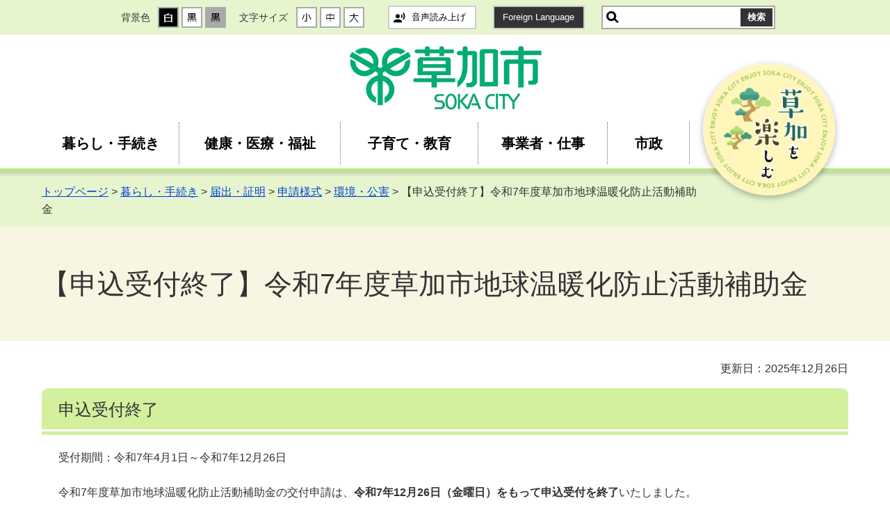

--- FILE ---
content_type: text/html
request_url: https://www.city.soka.saitama.jp/cont/s1701/020/020/010/PAGE000000000000051694.html
body_size: 24306
content:
<!DOCTYPE html>
<html lang="ja">
<head>
  <meta charset="utf-8">
  <title>【申込受付終了】令和7年度草加市地球温暖化防止活動補助金 - 草加市役所</title>
  <meta name="keywords" content="草加市,sokashi,そうか,ソウカ" />
  
  <meta name="viewport" content="width=device-width,initial-scale=1.0,maximum-scale=2.5,minimum-scale=1,user-scalable=yes">
  <link href="/materials/css/detail.css" rel="stylesheet" type="text/css" media="all">
  <link href="/materials/css/style.css" rel="stylesheet" type="text/css" media="all">
  <link href="/materials/css/default.css" rel="stylesheet" type="text/css" media="all" title="change">
  <script src="/materials/js/jquery.js"></script>
  <script src="/materials/js/jquery.accessibility.js"></script>
  <script src="/materials/js/jquery.file.size-extension.js"></script>
  <script src="/materials/js/conf.js"></script>
  <script src="/materials/js/gnav.js"></script>
  <!--[if lt IE 9]><script src="/materials/js/html5shiv-printshiv.js"></script><meta http-equiv="X-UA-Compatible" content="IE=Edge,chrome=1"><![endif]-->
  <!--[if lte IE 9]><link href="/materials/css/ie.css" rel="stylesheet" type="text/css" media="all"><![endif]-->
  <script type="text/javascript" src="/ud_dai5/ud5pinit.js" charset="utf-8"></script>
  <!-- Google tag (gtag.js) -->
<script async="" src="https://www.googletagmanager.com/gtag/js?id=G-XQL9RMEVYF"></script>
<script>// <![CDATA[
  window.dataLayer = window.dataLayer || [];
  function gtag(){dataLayer.push(arguments);}
  gtag('js', new Date());

  gtag('config', 'G-XQL9RMEVYF');
// ]] ></script>
  
</head>

<body class="default page no_nav">
<div class="wrap" id="TOP">
<div id="jump"><a href="#menu">メニューにジャンプ</a><a href="#main">コンテンツにジャンプ</a></div>
<header>
<div class="wrap">
<div class="title"><a href="/index.html"><img src="/materials/img/title.png" alt="草加市"></a></div>
<div class="header_sec sec_conf"><div class="haeder_sec_wrap"> 

<div class="mb_global_menu"><ul>
  <li class="mb_menu01" id="menuopen"><a href="javascript:void(0)"><span class="mb_item icon"></span><span class="mb_item text">メニュ－</span></a></li>
  <li class="mb_menu02" id="searchopen"><a href="javascript:void(0)"><span class="mb_item icon"></span><span class="mb_item text">さがす</span></a></li>
  <li class="mb_menu03" id="confopen"><a href="javascript:void(0)"><span class="mb_item icon"></span><span class="mb_item text">閲覧補助</span></a></li>
</ul></div>


<div class="page_control">
<div class="conf">
<div id="UD" class="UD"><noscript>文字サイズ変更・コントラスト変更機能を利用する場合は、javascriptをオンにしてください</noscript></div>
<div class="conf_bt language"><a href="javascript:ud5_Open(location.href);">音声読み上げ</a></div>
<div class="conf_bt voice"><a href="/foreign.html">Foreign Language</a></div>
</div>
<form class="search" name="form1" method="get" action="/sitesearch.html">
<div class=""><input id="searchStart" name="start" value="0" type="hidden"> <input id="searchNum" name="num" value="20" type="hidden"> <label class="search_txt" for="search_txt">サイト内検索</label>
<div class="search_inner"><input id="search_txt" class="search_txt" type="text" name="q" value=""> <input class="search_bt" name="btnG" type="submit" value="検索"></div>
</div>
</form></div>

</div></div></div>
<nav>
<ul id="menu">
<li class="menu01">
<dl>
<dt><a href="../../../../../li/020/index.html">暮らし・手続き</a></dt>
<dd id="sub_category_01">&nbsp;</dd>
</dl>
</li>
<li class="menu02">
<dl>
<dt><a href="../../../../../li/030/index.html">健康・医療・福祉</a></dt>
<dd id="sub_category_02">&nbsp;</dd>
</dl>
</li>
<li class="menu03">
<dl>
<dt><a href="../../../../../li/100/index.html">子育て・教育</a></dt>
<dd id="sub_category_03">&nbsp;</dd>
</dl>
</li>
<li class="menu04">
<dl>
<dt><a href="../../../../../li/050/index.html">事業者・仕事</a></dt>
<dd id="sub_category_04">&nbsp;</dd>
</dl>
</li>
<li class="menu05">
<dl>
<dt><a href="../../../../../li/060/index.html">市政</a></dt>
<dd id="sub_category_05">&nbsp;</dd>
</dl>
</li>
<li class="menu06"><a href="../../../../../li/040/index.html"><img alt="草加を楽しむ" src="../../../../../materials/img/menu06.png" width="200" height="200"></a></li>
</ul>
</nav>
</header>

<div class="contents" id="main">
<div class="locus"><div class="wrap"><p class="locus"><span><a href="../../../../../index.html">トップページ</a> &gt; <a href="../../../../../li/020/index.html">暮らし・手続き</a> &gt; <a href="../../../../../li/020/010/index.html">届出・証明</a> &gt; <a href="../../../../../li/020/010/120/index.html">申請様式</a> &gt; <a href="../../../../../li/020/010/120/070/index.html">環境・公害</a> &gt; 【申込受付終了】令和7年度草加市地球温暖化防止活動補助金</span></p></div></div>

<div class="inside">
<h1><span class="heading">【申込受付終了】令和7年度草加市地球温暖化防止活動補助金</span></h1>
<div class="wrap contents_wrap">
<article class="article">


      <p class="right">更新日：2025年12月26日</p>



<div class="txtbox">


<h2>申込受付終了</h2>
<p class="align_left">受付期間：令和7年4月1日～令和7年12月26日<br><br>令和7年度草加市地球温暖化防止活動補助金の交付申請は、<span class="font_kyoutyo">令和7年12月26日（金曜日）をもって申込受付を終了</span>いたしました。<br>なお、実績報告書の提出は、令和8年3月10日（火曜日）までとなりますので、必要書類が揃い次第、お早めにご提出ください。<br><br><span class="font_kyoutyo">注：令和8年3月10日（火曜日）までに購入・設置工事を行い、実績報告書を提出した方が対象となります。提出期限に間に合わない場合は、交付することができませんのでご注意ください。<br></span>注：原則として窓口申請としていますが、郵送でも受付可能です。</p>
<br>
<h2>概要</h2>
<h3>趣旨</h3>
<p>草加市では、平成11年6月に「環境共生都市宣言」を行い、「人と自然が共に生きるまちそうか」の実現を目指し、環境施策を進めています。そこで、再生可能エネルギー等を有効に活用し、環境への負荷の少ない生活スタイルの推進を図るため、市内で地球温暖化防止活動を行う市民の方の、その<span class="font_kyoutyo">経費の一部を補助</span>します。&nbsp;</p>
<h3>手続き等の詳細リンク</h3>
<ul>
<li>交付申請手続きについては、<a href="./PAGE000000000000057774.html">草加市地球温暖化防止活動補助金　交付申請手続き</a></li>
<li>実績報告については、<a href="./PAGE000000000000057772.html">草加市地球温暖化防止活動補助金　実績報告</a></li>
<li>Q＆A（よくある質問）については、<a href="./PAGE000000000000057769.html">草加市地球温暖化防止活動補助金　Q＆A</a></li>
</ul>
<h3>令和6年度との変更点</h3>
<ul>
<li>補助対象活動に関する変更点</li>
</ul>
<table class="widetable" border="0">
<tbody>
<tr>
<th scope="col">補助対象活動</th>
<th scope="col">変更点</th>
</tr>
<tr>
<td style="text-align: left;" scope="col">太陽光発電システムの設置</td>
<td style="text-align: left;" scope="col">FIT制度の利用有無にかかわらず、いずれかの電力会社と電力受給契約を締結していれば申請可能です。実績報告時に電力会社との受給契約が確認できる書類を添付してください。</td>
</tr>
<tr>
<td>太陽熱利用給湯器の購入</td>
<td rowspan="2">補助対象活動から削除します。</td>
</tr>
<tr>
<td>地中熱利用給湯器の購入</td>
</tr>
<tr>
<td>V2H（電気自動車等充給電設備）の設置</td>
<td>補助対象活動に追加します。なお、交付額は2万円とします。</td>
</tr>
<tr>
<td>次世代自動車の購入</td>
<td>財産の処分の制限期間を5年間から3年間へ変更します。</td>
</tr>
</tbody>
</table>
<ul>
<li>請求書（第7号様式）への押印については、令和7年6月1日から省略が可能となります。</li>
</ul>

<h2>補助対象活動及び補助金額</h2>
<table class="widetable" border="0">
<tbody>
<tr>
<th scope="col">番号</th>
<th scope="col">補助対象活動</th>
<th scope="col">補助対象経費</th>
<th scope="col">交付額</th>
</tr>
<tr>
<td style="text-align: center;">1</td>
<td>太陽光発電システムの設置</td>
<td rowspan="7">設備本体の購入及び設置に要した経費</td>
<td>7万円</td>
</tr>
<tr>
<td style="text-align: center;">2</td>
<td>燃料電池給湯器（通称「エネファーム」）の設置</td>
<td>2万円</td>
</tr>
<tr>
<td style="text-align: center;">3</td>
<td>ハイブリッド給湯器の設置</td>
<td>2万円</td>
</tr>
<tr>
<td style="text-align: center;">4</td>
<td>HEMS（ホームエネルギーマネジメントシステム）の設置</td>
<td>1万円</td>
</tr>
<tr>
<td style="text-align: center;">5</td>
<td>定置型家庭用蓄電池の設置</td>
<td>2万円</td>
</tr>
<tr>
<td style="text-align: center;">6</td>
<td>V2H（電気自動車等充給電設備）の設置</td>
<td>2万円</td>
</tr>
<tr>
<td style="text-align: center;">7</td>
<td>雨水貯留施設の設置</td>
<td>補助対象経費に2分の1を乗じて得た額と1万円を比べていずれか少ない額</td>
</tr>
<tr>
<td style="text-align: center;">8</td>
<td>次世代自動車の購入</td>
<td>次世代自動車本体の購入に要した経費</td>
<td>2万円</td>
</tr>
</tbody>
</table>
<h2>補助要件</h2>
<h3>太陽光発電システムの設置</h3>
<p>次に掲げる要件の全てを満たすこと。</p>
<ul>
<li>太陽光電池モジュールの公称最大出力又はパワーコンディショナの定格出力のいずれかが1kW以上10kW未満であること。</li>
<li>電力会社との電力受給契約が確認できる書類（写し）を提出すること。</li>
</ul>
<h3>燃料電池給湯器の設置</h3>
<p>燃料電池給湯器を購入し、継続して使用する活動が対象とな都市ガス、LPガス等から燃料となる水素を取り出して空気中の酸素と反応させて発電し、発電時の排熱を給湯等に利用するシステムであること。</p>
<p>（例）家庭用燃料電池（エネファーム）</p>
<p><img style="margin-right: auto; margin-left: auto; display: block;" alt="エネファームの画像" src="./enefarm.jpg"></p>
<p style="text-align: center;">エネファーム（提供：東京ガス株式会社）</p>
<h3>ハイブリッド給湯器の設置</h3>
<p>熱源設備として電気式ヒートポンプとガス補助熱源機を併用するシステムで、貯湯タンクを持つ機器であること。</p>
<p>（例）エコワン等</p>
<h3>HEMSの設置</h3>
<p>次に掲げる要件の全てを満たすこと。</p>
<ul>
<li>家庭の電力使用量を自動で実測し、エネルギーの「見える化」を図るとともに、エネルギー使用の効率化及び電力需要の制御を図るシステムであること。</li>
<li>再エネ機器や蓄電池等と接続していること。</li>
<li>「ECHONET－Lite」規格を標準インターフェイスとして搭載していること。</li>
</ul>
<p>注：HEMS（ホーム・エネルギー・マネジメント・システム）：住宅のエアコンや給湯器や太陽光発電システムや燃料電池などの機器等をネットワーク化して居住者の快適性やエネルギー使用料の削減を目的にエネルギーを管理するもの。</p>
<p><img style="margin-right: auto; margin-left: auto; display: block;" alt="HEMSの画像" src="./hems.jpg" width="701" height="483"></p>
<p style="text-align: center;">HEMS（提供：株式会社東芝）</p>
<h3>定置型家庭用蓄電池の設置</h3>
<p>次に掲げる要件の全てを満たすこと。</p>
<ul>
<li>太陽光発電等により発電した電力又は夜間電力等を利用して繰り返し電気を蓄え、停電時や電力需要のピーク時等必要に応じて電気を活用することができるものであること。</li>
<li>容易に持ち運びのできるポータブル電源・蓄電池ではないこと。</li>
</ul>
<h3>V2H（電気自動車等充給電設備）の設置</h3>
<p>電気自動車等の蓄電池から電力を取り出し、分電盤を通じて住宅の電力として使用するために必要な機能を有するものであること。</p>
<h3>雨水貯留施設の設置</h3>
<p>市販の雨水貯留槽の購入、ドラム缶等の利用又は浄化槽の転用による給排水設備等を設置すること。</p>
<h3>次世代自動車の購入</h3>
<p>電気自動車（内燃機関を用いないもの）、プラグインハイブリット自動車（車載コンセントから電力を取り出せる給電機能がある車両又は外部給電器やV2H充給電設備を経由して電力を取り出すことができる車両）及び燃料電池自動車であること。</p>

<h2>補助金申請フロー</h2>
<p class="align_center">　　　　　　 <img alt="flow.png" src="./flow.png" width="538" height="504"></p>
<h3>注意事項</h3>
<ul>
<li>下記関連ファイルは、様式変更等を行っている場合もございますので、必ず最新のものをご使用ください。</li>
<li>申請は原則として窓口申請（代理可申請可）とします。</li>
<li>1か月用エコライフチェックシートは、申請後に取り組んでいただき、<span class="font_kyoutyo">実績報告時に添付</span>してください。（購入・設置前から取り組める簡単なチェックシートです）。</li>
<li>振込先口座情報を記入いただく、交付請求書は交付額確定通知に同封しますので、確認・記入の上、提出してください（郵送可）。</li>
<li>&nbsp;詳細は、下記関連ファイルの「草加市地球温暖化防止活動補助金のご案内」をご覧ください。</li>
</ul>
<h2>代理で交付申請を行う方へ</h2>
<p>交付決定通知・交付額確定通知は申請者へ送付します。 必要な場合は申請者に確認してください。</p>






</div>





<section class="link_section"><div class="section_wrap"><h2>関連リンク</h2><ul class="link_list"><li><a href="http://www.tepco.co.jp/pg/consignment/fit/workshop.html">電力受給契約の申込について（東京電力パワーグリッド（株））</a>（外部サイトにリンクします）</li><li><a href="https://www.pref.saitama.lg.jp/a0503/hojyokin2.html">埼玉県補助金関連ページ（家庭）</a>（外部サイトにリンクします）</li><li><a href="https://www.pref.saitama.lg.jp/a0503/datutanso.html">埼玉県補助金関連ページ（企業等）</a>（外部サイトにリンクします）</li><li><a href="http://eta.or.jp/index.php">環境省補助金関連ページ（一般社団法人環境技術普及促進協会）</a>（外部サイトにリンクします）</li><li><a href="https://www.enecho.meti.go.jp/category/saving_and_new/saiene/support/index.html">経済産業省補助金関連ページ</a>（外部サイトにリンクします）</li></ul></div></section>

<section class="file_section"><div class="section_wrap"><h2>関連ファイル</h2><ul class="file_list"><li class="pdf"><a href="./goannai.pdf" target="_blank">令和7年度草加市地球温暖化防止活動補助金のご案内（PDF：485KB）</a></li><li class="pdf"><a href="./shinseisho.pdf" target="_blank">草加市地球温暖化防止活動補助金交付申請書（PDF：117KB）</a></li><li class="pdf"><a href="./jisseki.pdf" target="_blank">草加市地球温暖化防止活動実績報告書（PDF：76KB）</a></li><li class="pdf"><a href="./hennkoutoushounin.pdf" target="_blank">草加市地球温暖化防止活動変更等承認申請書（PDF：48KB）</a></li><li class="xls"><a href="./ecolifeshirt.xlsx" target="_blank">1か月用エコライフチェックシート（Excel版）（EXCEL：101KB）</a></li><li class="pdf"><a href="./ecolifeshirt.pdf" target="_blank">1か月用エコライフチェックシート（PDF版）（PDF：845KB）</a></li><li class="pdf"><a href="./yoko.pdf" target="_blank">草加市地球温暖化防止活動補助金交付要綱（PDF：166KB）</a></li></ul></div></section>

<div class="acrobat">
<div class="acrobat_wrap">
<div class="acrobat_comment">
<p>PDF・Word・Excelなどのファイルを閲覧するには、ソフトウェアが必要な場合があります。詳細は「ファイルの閲覧方法」を確認してください。</p>
</div>
<div class="acrobat_icon"><a href="../../../../../li/090/030/views.html"><img alt="ファイルイメージのアイコン画像" src="../../../../../materials/img/file_view_ico.png" width="100" height="32"><span>ファイルの閲覧方法</span></a></div>
</div>
</div>



<section class="info_section"><div class="section_wrap">
<h2>このページに関する問い合わせ先</h2>
<div>
<div class="info_text"><p>環境課 <br />住所：〒340-8550 草加市高砂1丁目1番1号<br />環境推進係　電話番号：048-922-1519　ファクス番号：048-922-1030<br /> 公害対策係　電話番号：048-922-1520　ファクス番号：048-922-1030</p></div>
<div class="info_button"><a class="mail" href="https://www.city.soka.saitama.jp/form/inquiry/SITE000000000000000041.html">メールで問い合わせ</a></div>
</div>
</div></section>

<section class="form_section"><div class="section_wrap">
<h2>このページに関するアンケート</h2>
<div id="app"></div>
</div></section>

</article>
</div></div></div>
<footer><div class="wrap">
<dl>
<dt><img alt="草加市 SOKA CITY" src="../../../../../materials/img/title_footer.png"></dt>
<dd>
<p>郵便番号：340-8550 埼玉県草加市高砂1丁目1番1号<br> 電話番号：048-922-0151（代表） ファクス番号：048-922-3091</p>
<p style="padding-left: 5em; text-indent: -5em;">開庁時間：月曜日から金曜日（年末年始・祝日を除く）午前8時30分から午後5時<br> 日曜窓口（毎月第2 日曜日　午前9時から午後4時まで）<br> <a href="../../../../s1703/010/010/050/13.html">日曜窓口の取扱業務</a></p>
</dd>
</dl>
<div class="footer_buttons">
<ul>
<li class="footer_access"><a href="../../../../s1002/map/22.html">市役所へのアクセス</a></li>
<li class="footer_inquiry"><a href="../../../../s1002/070/a04/PAGE000000000000049840.html">お問い合わせ方法</a></li>
</ul>
</div>
</div>
<div class="nav">
<ul>
<li><a href="../../../../../li/080/index.html">個人情報について</a></li>
<li><a href="../../../../../li/090/index.html">ご利用ガイド</a></li>
<li><a href="../../../../../sitemap.html">サイトマップ</a></li>
<li><a href="../../../../s1002/070/a09/PAGE000000000000050248.html">アクセシビリティについて</a></li>
<li><a href="../../../../../link-bkup.html">リンク集</a></li>
</ul>
</div>
<p class="copyright"><span>Copyright (c) Soka City All rights reserved.</span></p>
<div id="back-top" class="reread_link"><a href="#TOP">ページの<br>先頭へ</a></div></footer>
</div><!--./wrap -->


<script src="/wcf/content/js/formlib.js"></script>
<script><!--
$(window).on('load',function(){
  var dToday = new Date();
  _date      = dToday.getFullYear()+'/'+(dToday.getMonth()+1)+'/'+dToday.getDate()+' '+dToday.getHours()+':'+dToday.getMinutes();
  
  window.inject({
"sys":{"wcfTopUrl":"/wcf"},
"confirm":{"returnUrl":"","message":"送信が完了しました。確認メールは、送信されませんのでご了承ください。寄せられた意見などはホームページの構成資料として活用します。なお、寄せられた意見等への個別の回答は、おこないません。","isConfirm":true},
"inputs":[
{"id":"1","label":"より分かりやすく役に立つホームページにするため、このページの評価をしてください。","type":"204","inputType":"radio","name":"radio1","isRequired":"true","size":"","cols":"","rows":"","maxLength":"","options":["分かりやすかった","分かりにくかった"],"default":"","max":"","pattern":"","validate":"","placeholder":"","comment":"","dispCondition":{"refId":"","isShow":"","values":[]},"matrixType":"radio","matrixOptionsX":[],"matrixOptionsY":[],"images":[]},
{"id":"2","label":"分かりにくかった場合、理由を次から選んでください（複数選択可）","type":"205","inputType":"checkbox","name":"checkbox2","isRequired":"false","size":"","cols":"","rows":"","maxLength":"","options":["見づらい","聞きなれない用語が多い","文章が長い","情報が少ない","タイトルが分かりにくい","誤字・脱字がある","ページのある場所が違う","探しにくかった"],"default":"","max":"","pattern":"","validate":"","placeholder":"","comment":"","dispCondition":{"refId":"1","isShow":"true","values":["分かりにくかった"]},"matrixType":"radio","matrixOptionsX":[],"matrixOptionsY":[],"images":[]},

{"id":"3","label":"ページタイトル","type":"207","inputType":"hidden","name":"hidden3","isRequired":"false","size":"","cols":"","rows":"","maxLength":"","options":[],"default":"【申込受付終了】令和7年度草加市地球温暖化防止活動補助金","max":"","pattern":"","validate":"","placeholder":"","comment":"","dispCondition":{"refId":"","isShow":"","values":[]},"matrixType":"radio","matrixOptionsX":[],"matrixOptionsY":[],"images":[]},
{"id":"4","label":"ページID","type":"207","inputType":"hidden","name":"hidden4","isRequired":"false","size":"","cols":"","rows":"","maxLength":"","options":[],"default":"PAGE000000000000051695","max":"","pattern":"","validate":"","placeholder":"","comment":"","dispCondition":{"refId":"","isShow":"","values":[]},"matrixType":"radio","matrixOptionsX":[],"matrixOptionsY":[],"images":[]},
{"id":"5","label":"サイト名","type":"207","inputType":"hidden","name":"hidden5","isRequired":"false","size":"","cols":"","rows":"","maxLength":"","options":[],"default":"市民生活部）環境課","max":"","pattern":"","validate":"","placeholder":"","comment":"","dispCondition":{"refId":"","isShow":"","values":[]},"matrixType":"radio","matrixOptionsX":[],"matrixOptionsY":[],"images":[]},
{"id":"6","label":"サイトURL","type":"207","inputType":"hidden","name":"hidden6","isRequired":"false","size":"","cols":"","rows":"","maxLength":"","options":[],"default":"https://www.city.soka.saitama.jp/cont/s1701/020/020/010/PAGE000000000000051694.html","max":"","pattern":"","validate":"","placeholder":"","comment":"","dispCondition":{"refId":"","isShow":"","values":[]},"matrixType":"radio","matrixOptionsX":[],"matrixOptionsY":[],"images":[]},
{"id":"7","label":"日時","type":"207","inputType":"hidden","name":"hidden7","isRequired":"false","size":"","cols":"","rows":"","maxLength":"","options":[],"default":_date,"max":"","pattern":"","validate":"","placeholder":"","comment":"","dispCondition":{"refId":"","isShow":"","values":[]},"matrixType":"radio","matrixOptionsX":[],"matrixOptionsY":[],"images":[]},

{"label":"pageId","inputType":"hidden","name":"pageId","default":"PAGE000000000000011224"},
{"label":"edition","inputType":"hidden","name":"edition","default":"13"}],
"enquete":[{"id":"","label":"","type":"","inputType":"","name":"","isRequired":"","size":"","cols":"","rows":"","maxLength":"","options":[],"default":"","max":"","pattern":"","validate":"","placeholder":"","comment":"","dispCondition":{"refId":"","isShow":"","values":[]},"matrixType":"","matrixOptionsX":[],"matrixOptionsY":[],"images":[]}]
});
});
//--></script>
<div style="display:none;">【申込受付終了】令和7年度草加市地球温暖化防止活動補助金</div>
<div style="display:none;">【申込受付終了】令和7年度草加市地球温暖化防止活動補助金</div>
<div class="menu_bg"></div>
<div class="conf_bg"></div>
<div class="search_bg"></div>
</body></html>


--- FILE ---
content_type: text/css
request_url: https://www.city.soka.saitama.jp/materials/css/detail.css
body_size: 18312
content:
@charset "utf-8";
/*************************************************
 detail.css
**************************************************/
p.locus{margin:1em 0;}
p.center{text-align:center;}
p.right{text-align:right;}

.font_kyoutyo{font-weight:bold;}
.font_coment{font-size:80%;}
.font_red{color:#dd0000;}


/* スキップリンク */
#Map,
#Map *,
#jump { padding: 0; overflow: visible;}
#jump a { position: absolute; width: 0; height: 0; overflow: auto; text-indent: -1000em; z-index: 1000;}
#jump a:focus { width: 12em; height: auto; text-indent: 0; background: #FFFFFF; text-align: center;}


/* ===========================
 画像
=========================== */
.txtbox img { max-width: 100%; height: auto;} /* 最大幅をtxtboxに合わせる */
.txtbox img[style*="border"] { border-style: solid; box-sizing: border-box;}


/* IMAGE BOX :n個並び */
.txtbox .box-image { display: block;}
.txtbox .box-image:after { isplay: block; content: ""; clear: both;}
.txtbox .box-image li { float: left; margin: 0 1% 1%; padding-left: 0; text-align: center;}
.txtbox .box-image li:before { display: none;}
.txtbox .box-image.single li { width: 98%;}
.txtbox .box-image.double li { width: 48%;}
.txtbox .box-image.triple li { width: 31.3333333333%;}
.txtbox .box-image.quadruple li { width: 23%;}
.txtbox .box-image.pentadruple li { width: 18%;}
.txtbox .box-image.hexatruple li { width: 14.6666666666%;}

.txtbox .box-image.double li:nth-child(2n-1),
.txtbox .box-image.triple li:nth-child(3n+1),
.txtbox .box-image.quadruple li:nth-child(4n+1),
.txtbox .box-image.pentadruple li:nth-child(5n+1),
.txtbox .box-image.hexatruple li:nth-child(6n+1)
{ clear: both;}


.txtbox .box-image.single li a { display: block; margin: 0 auto; text-align: center;}

.txtbox .box-image p { padding-left: 0; text-align: center; font-size: 0.9em;} /* キャプション */
.txtbox .box-image img { margin-bottom: 0.5em;} /* 下の余白 */


/* BOX IMAGE :左右 */
.txtbox .image_box {}
.txtbox .image_box_center,
.txtbox .image_box_left,
.txtbox .image_box_right { text-align: center;}
.txtbox .image_box_center { max-width: 98%; margin: 0 1% 1em;}
.txtbox .image_box_left,
.txtbox .image_box_right { max-width: calc( 49% - 1em );}
.txtbox .image_box_left { float: left; margin: 0 1em 0.5em 1%;}
.txtbox .image_box_right { float: right; margin: 0 1% 0.5em 1em;}

.txtbox .image_box_center p,
.txtbox .image_box_left p,
.txtbox .image_box_right p { padding-left: 0; font-size: 0.9em;} /* キャプション */
.txtbox .image_box_center img,
.txtbox .image_box_left img,
.txtbox .image_box_right img { margin-bottom: 0.5em;} /* 下の余白 */


/* NEWS */
.news dt,
.news dd{padding:.8em 0 0.7em;}
.news dt{width:6em;padding-left:.5em;float:left;}
.news dd{margin-left:0;padding-left:6.5em;border-bottom:1px dotted #CCCCCC;}
.nodata{border:2px solid #CCCCCC;padding:.5em;}




/* ===========================
 Google
=========================== */
/* Google Map */
/*
.mapobject_map{width:auto;height:600px;border:1px solid #CCCCCC;}
.mapobject_map .gm-style,
.mapobject_map .gm-style div{font-size:1em!important;font-weight:normal!important;line-height:1.3;}
.mapobject_map .gm-style .gm-style-cc span,
.mapobject_map .gm-style .gm-style-cc a,
.mapobject_map .gm-style .gm-style-mtc div,
.mapobject_map .gm-style .gm-style-iw{font-size:.8em!important;font-weight:normal!important;line-height:1.3;}
.mapobject_map .gm-style,
.mapobject_map .gm-style div{font-size:1em!important;font-weight:normal!important;line-height:1.3;}
.mapobject_map .gm-style .gm-style-cc span,
.mapobject_map .gm-style .gm-style-cc a,
.mapobject_map .gm-style .gm-style-mtc div,
.mapobject_map .gm-style .gm-style-iw{font-size:.8em!important;font-weight:normal!important;line-height:1.3;}
.mapobject_map .gm-style a{text-decoration:underline!important;}
*/

#goog-gt-tt textarea { font-size: 1rem!important;}

.gm-style .gm-style-cc a,
.gm-style .gm-style-cc button,
.gm-style .gm-style-cc span,
.gm-style .gm-style-mtc div { font-size: .675rem;}


/* Google map */
.mapobject_map{width:auto;height:600px;border:1px solid #CCCCCC;}
.gm-style,
.gm-style div{font-size:0.8rem!important;font-weight:normal!important;line-height:1.3;}
.gm-style .gm-style-cc span,
.gm-style .gm-style-cc a,
.gm-style .gm-style-cc button,
.gm-style .gm-style-mtc div,
.gm-style .gm-style-iw{ font-size:.675rem; font-weight:normal!important;line-height:1.3;}
.gm-style a{text-decoration:underline!important;}

.gm-style-cc a[title="Google に地図や画像のエラーを報告する"] { font-size: .675rem!important;}

div.infomsg { font-size: 0.8rem!important;}
div.infomsg * { font-size: 0.8rem!important;}



/* ===========================
 txtbox
=========================== */
/* 段落 */
.txtbox p,
.txtbox table,
.txtbox dl { margin: 0 0 1em 0; padding-left:.5em;}


/* 段落 */
.txtbox dt { font-weight: bold; margin: 0 0 .4em 0; padding: 0;}
.txtbox dd { margin: 0; padding: 0;}


/* list */
.txtbox ol { padding-left: 2em;}
.txtbox ul { padding-left: 0;}
.txtbox ol > li,
.txtbox ul > li{margin-bottom:.3em;}
.txtbox ul > li{position:relative;padding-left:2em;}
.txtbox ul > li:before {content:"";position:absolute;display:block;top:.3em;left:8px;width:.7em;height:.7em;background:#CCCCCC;border-radius:50%;}

ul.file_list,
ul.link_list { padding-left: 0;}
ul.file_list li,
ul.link_list li { margin-bottom:.3em;}
ul.file_list li,
ul.link_list li { position:relative;padding-left:2em;}
ul.link_list li:before { content:"";position:absolute;display:block;top:.3em;left:8px;width:.7em;height:.7em;background:#CCCCCC;border-radius:50%;}

ul.file_list li:before { content:"";position:absolute;display:block;top:0.1em;left:4px;width:1.2em;height:1.2em; background: url("../img/file_list_mark.png") center center no-repeat; background-size: contain;}
ul.file_list li.pdf:before { background-image: url("../img/file_list_mark_pdf.png");}
ul.file_list li.doc:before { background-image: url("../img/file_list_mark_doc.png");}
ul.file_list li.xls:before { background-image: url("../img/file_list_mark_xls.png");}


/* TABLE */
.txtbox table{ border-collapse:collapse; margin-bottom:15px; border:none;}
.txtbox table caption{padding:4px 0;}
.txtbox table table,
.txtbox table ul,
.txtbox table ol,
.txtbox table table dl{margin-bottom:0;}
.txtbox table th,
.txtbox table td{ padding:.5em; border:1px solid #aaaaaa;}
.txtbox table th {background: #eeeeee;}

.txtbox table.noborder,
.txtbox table.noborder th,
.txtbox table.noborder td{border:none;}


/* WIDE TABLE */
.txtbox tbale.wide_table,
.txtbox table.widetable{ /*display:block;*/ max-width:100%;overflow:auto;border:none;}
.txtbox table.wide_table caption,
.txtbox table.widetable caption{display:block;}
.txtbox table.wide_table tbody,
.txtbox table.widetable tbody{display:table;}
.event .txtbox table.calendar.wide_table tbody {display:table-row-group;} /* カレンダーの表調整 */
.event .txtbox table.calendar.widetable tbody {display:table-row-group;}
.txtbox tr.saturday { background-color: rgba(219,231,254,1);}
.txtbox tr.sunday { background-color: rgba(253,230,230,1);}


/* acrotat */
.acrobat {}
.acrobat_wrap{ display: flex; align-items: center; flex-wrap: wrap;}
.acrobat_icon { width: 159px;}
.acrobat_comment { width: calc(100% - 159px - 1em); margin-left: 1em; font-size: 0.9em;}
.acrobat_comment *:last-of-type{ margin-bottom: 0;}


/* pagenation */
.pager ul{margin:0;padding:0;}
.pager ul li{margin:0;padding:0;}
.pager ul li a.link_before,
.pager ul li a.link_next{ position: relative; float:left; display:block;border:1px solid #CCCCCC;padding:.4em .8em;text-decoration:none;}
.pager ul li a.link_before { padding-left: 1.5em;}
.pager ul li a.link_next{ float:right; padding-right: 1.5em;}
.pager ul li a.link_before:before,
.pager ul li a.link_next:after { position: absolute; display: block; content: ""; top: 50%; margin-top: -0.35em; transition-duration: 0.2s; }
.pager ul li a.link_before:before {
  left: 0.6em;
  border-top: 0.35em solid transparent;
  border-bottom: 0.35em solid transparent;
  border-right: 0.6em solid #2d599a;
}
.pager ul li a.link_next:after {
  right: 0.6em;
  border-top: 0.35em solid transparent;
  border-bottom: 0.35em solid transparent;
  border-left: 0.6em solid #2d599a;
}


/* form */
form dt,
form .dt {margin: 1em 0; border-bottom: 1px dotted #ccc; padding:.3em 0; width:12.5em; display:block;}
form dd,
form .dd{padding-left:2em;}
form dd span{display:block;}
form input[type="text"],
form input[type="email"],
form input[type="tel"]{line-height:2em;border:1px solid #CCCCCC;width:95%;max-width:540px;}
form input[type="submit"] {margin-right:.5em;}
form textarea{box-sizing:border-box;min-height:8em;border:1px solid #CCCCCC;width:98%;max-width:540px;}
form input[type="text"]:focus,
form input[type="email"]:focus,
form input[type="tel"]:focus,
form textarea:focus{outline:none;border:1px solid #F00000;}

label[for="iken"] { display: block; margin-bottom: 0.5em;}
label[for^="u_"],
label[for^="s_"] { margin-right: 2em;}


.formdata .wcf__input ul li { padding-right: 0.8em;}
.formdata .wcf__confirm__input p { margin-top: 1.5em; margin-bottom: 0.4em; border-bottom: 1px solid #e5e5e5;}
.formdata .wcf__confirm__input ul { margin-left: 0.5em;}
.formdata .wcf__complete { font-size: 1.2em;}

/* form v3 */
.formdata .wcf__required legend:after { margin-left: 1em; content:""; display:inline-block; height: 19px; width: 33px; background: url("../img/ico_hissu.png") center center no-repeat;}
.formdata .wcf__confirm__back{background:#f0f0f0;}
.formdata .wcf__confirm__submit{background:#F7C84D;}
.formdata.txtbox ul > li{padding-left:2em;}
.formdata.txtbox ul > li:before{display:none;}
.formdata .wcf__confirm__input li p{border-bottom:1px dotted #ccc;}


/* faq */
.faq h1 { padding: 0.3em; background-color: #cccccc;}
.faq .question { background:#FFFFFF; padding: 0 0.5em; margin-right: 0.5em;}
.faq .answerbox {}
.faq .answerbox > dt { margin: 1em 0; background: #888888 ;color: #FFFFFF; padding: 0.3em 1em; font-weight:bold; font-size:1.5em;}
.faq .answerbox > dd { margin: 0 0 0 10px; padding:0;}


/* file type view */
a.sizeview { padding-left: 28px; background: 4px center no-repeat;}
a.sizeview { background-image:url(../img/file_list_mark.png);}
a.sizeview[href$=".pdf"] { background-image:url(../img/file_list_mark_pdf.png);}
a.sizeview[href$=".doc"],
a.sizeview[href$=".docx"] { background-image:url(../img/file_list_mark_doc.png);}
a.sizeview[href$=".xls"],
a.sizeview[href$=".xlsx"] { background-image:url(../img/file_list_mark_xls.png);}


/* outside link */
a.outside,a.sizeview {padding-right: 0.2em; }
a.outside:after, a.sizeview:after{ display: inline-block; content: ""; width: 0.9em; height: 0.9em; margin-left: 0.2em; background: center center no-repeat url("../img/ico_outside.png"); background-size: contain;}


/* calendar */
table.calendar { font-size: 0.85em;}
table.calendar th:first-child { background-color: #FFaaaa;}
table.calendar th:last-child { background-color: #73B3FF;}
table.calendar td { width: 14.28%; padding: 0px; border-color: #B3ADA6; background-color: #ffffff; vertical-align: top; box-sizing: border-box;}
table.calendar td dl { margin: 0px; padding: 0px; min-height: 8em;}
table.calendar td dl dt { margin: 0; padding: 0.2em; color: #666666;  background-color: #F6F6F6;}
table.calendar td:first-child dt { background-color: #FFE1E1;}
table.calendar td:last-child dt { background-color: #D7F2FF;}
table.calendar td dl dd { margin: 0; border-bottom: 1px dotted #CCCCCC;}
table.calendar td dl dd:last-child { border: none;}
table.calendar td dl dd a ,
table.calendar td dl dd > span{ display: block; padding: 0.5em 0.5em 0.4em;}
table.calendar td dl dd a:hover,
table.calendar td dl dd a:focus { background-color: rgba(255,255,0,0.2);}

table.calendar.list { width: 100%}
table.calendar.list th { display: none;}
table.calendar.list td { width: 100%; display: block; margin: 0 0 1em 0; padding: 0; border: none!important; text-align: left;}
table.calendar.list td dl { min-height: inherit;}
table.calendar.list td dl dt { padding: 0.5em 0.2em 0.4em;}
table.calendar.list td dl dd a { padding-left: 1em;}

/* calendar 今日の日付 */
table.calendar td.today { background-color: #D9D900;} /* カレンダー表示 */
table.calendar.list td.today { background-color: #D9D900;} /* リスト表示 */



a#view_change { position: relative; display: inline-block; margin-bottom: 1.5em; padding: 1em 3em 0.9em 2em; font-size: 1.2em; color: #000; text-decoration: none; background-color: #dddddd; border: 3px solid #dddddd; border-radius: 0.2em; transition-duration: 0.15s;}
a#view_change:before {position: absolute; display: block; content: ""; height: 0; width: 0; top: 50%; right: 1em; margin-top: -0.4em; transition-duration: 0.15s;  border-top: 0.4em solid transparent;  border-bottom: 0.4em solid transparent;  border-left: 0.7em solid #666;}
a#view_change:hover,
a#view_change:focus { border-color: #666}
a#view_change:hover:before,
a#view_change:focus:before { right: 0.7em;}

.notes dd{display:inline-block;}
.txtbox ul.todaysevent > li {padding-left: 0;}


/* enquate v3*/
.form_section .wcf div{margin:0;padding:0;}
.form_section .wcf legend{margin:0 0 .5em 0;padding:0;}
.form_section .wcf .wcf__input ul li{display:inline-block;}
.form_section .wcf u fieldset,
.form_section .wcf ul {padding:0;margin:0;}
.form_section .wcf p{padding:0;margin:0;}
.form_section .wcf p.wcf__comment{font-size:.88em;}
.form_section .wcf p.wcf__validation_error{color:#f20000;font-weight:bold;}
.form_section .wcf fieldset{margin:0 0 1em 0;padding:0;}
.form_section .wcf .wcf__confirm__input li{padding:0 0 .5em 0;}
.form_section .wcf legend{padding-bottom:.3em;}
.form_section .wcf ul li:before{display:none;}
.contents .article .form_section  ul li{padding: 0 .8em .4em 0}
.form_section .wcf input[type="checkbox"][disabled] + *{color:#767676;}

/* sitesearch */
.fileselect {display:flex;flex-wrap:wrap;}
.fileselect a {display:block;margin:0.5em 0.25em;;padding:0.5em 1em;text-decoration:none;border:2px solid #ccc;box-sizing:border-box;border-radius:0.3em;transition-duration:0.15s;}
.fileselect a:hover, .fileselect a:focus {box-shadow:inset 0px 0px 0px 2px #ff7f00;}
.txtbox .search_result_google dt.title {margin:0;padding:0 0 0 1.3em;font-size:1em;font-weight:normal;word-wrap:break-word;position:relative;}
.txtbox .search_result_google dt.title a:hover {text-decoration:none;}
.txtbox .search_result_google dd.body {margin:0;padding:0;margin-bottom:2em;font-size:0.9em;word-wrap:break-word;}
.txtbox .search_result_google dd.body cite {display:block;margin-top:0.5em;padding-left:0.5em;font-size:0.9em;color:#006520;font-style:normal;}
.txtbox .search_result_google dd.body p {line-height:1.3em;}
.txtbox .search_result_google .pager ul > li {padding:0;}
.txtbox .search_result_google .pager ul > li:before {display:none;}
.txtbox .search_result_google dt.title:before {background:none no-repeat center center;position;absolute;content:"";display:block;position:absolute;width:1em;height:1em;left:0;top:0.25em }
.txtbox .search_result_google dt.title:before {background-image:url("../img/file_list_mark.png");}
.txtbox .search_result_google dt.title.pdf:before {background-image:url("../img/file_list_mark_pdf.png");}
.txtbox .search_result_google dt.title.word:before {background-image:url("../img/file_list_mark_doc.png");}
.txtbox .search_result_google dt.title.excel:before {background-image:url("../img/file_list_mark_xls.png");}
.txtbox .search_result_google .search input#search_txt2 {height:30px;margin:0%;padding:0px 0.5em;line-height:36px;background:#fff;width:100%;max-width:300px;}
.txtbox .search_result_google .search input#search_txt2:focus {background-color:#FFFFFF;outline:1px solid #CCC;}
.txtbox .search_result_google .search input.search_bt {width:4em;height:30px;;margin:0;padding:0px 0;font-weight:bold;border:none;}




/*************************************************
 レスポンシブ　560 + 20 
**************************************************/
@media screen and (max-width:580px) {
	
  .txtbox table.widetable{display:block;max-width:100%;overflow:auto;border:none;}
  .txtbox table.widetable caption{display:block;}
  .txtbox table.widetable tbody{display:table;}
  .txtbox table.widetable thead,
  .txtbox table.widetable tbody,
  .txtbox table.longtable thead,
  .txtbox table.longtable tbody{white-space: nowrap;}


  .txtbox table.calendar.widetable tbody { white-space: pre-wrap ;}
  .txtbox table.calendar.widetable td { min-width: 9em;}



  /* IMAGE BOX :n個並び */
  .txtbox .box-image.triple li,
  .txtbox .box-image.quadruple li,
  .txtbox .box-image.pentadruple li,
  .txtbox .box-image.hexatruple li { width: 48%;}

  .txtbox .box-image.triple li:nth-child(3n+1),
  .txtbox .box-image.quadruple li:nth-child(4n+1),
  .txtbox .box-image.pentadruple li:nth-child(5n+1),
  .txtbox .box-image.hexatruple li:nth-child(6n+1) { clear: none;}

  .txtbox .box-image.double li:nth-child(2n-1),
  .txtbox .box-image.quadruple li:nth-child(2n-1),
  .txtbox .box-image.pentadruple li:nth-child(2n-1),
  .txtbox .box-image.hexatruple li:nth-child(2n-1) { clear: both;}


  /* BOX IMAGE :左右 */
  .txtbox .image_box_left,
  .txtbox .image_box_right { max-width: 98%;}
  .txtbox .image_box_left,
  .txtbox .image_box_right { float: none; margin: 0 1% 0.5em 1%;}


  /* NEWS */
  .news{padding:1em 0em 2em;margin-bottom:1em;}
  .news dt{float:none;width:auto;padding-bottom:.3em;padding-left:0;}
  .news dd{padding-top: 0em; padding-left:1em;}


  /* form
  .contents .form_section input[type=radio] { float: left; margin: 0.35em 1em 1.1em 1.5em; clear: both;}
  .contents .form_section label { margin-bottom: 1.5em; float: left;}
  .contents .form_section form fieldset { padding-top: 1.5em;}
  */

  .wcf__input ul li { margin-top: 1em; margin-bottom: 1em;}


  /* acrotat */
  .acrobat {}
  .acrobat_wrap { display: block;}
	.acrobat_icon { text-align: center;}
  .acrobat_icon,
  .acrobat_comment { width: auto; margin: 0 auto;}
	
}




--- FILE ---
content_type: text/css
request_url: https://www.city.soka.saitama.jp/materials/css/style.css
body_size: 51456
content:
@charset "utf-8";
/*************************************************
 style.css
**************************************************/

:root {
}

/* 基本スタイル */
*,
*::before,
*::after {
  box-sizing: border-box;
}

.border_wh {
  text-shadow:
    #fff 2px 0px,
    #fff -2px 0px,
    #fff 0px -2px,
    #fff 0px 2px,
    #fff 2px 2px,
    #fff -2px 2px,
    #fff 2px -2px,
    #fff -2px -2px,
    #fff 1px 2px,
    #fff -1px 2px,
    #fff 1px -2px,
    #fff -1px -2px,
    #fff 2px 1px,
    #fff -2px 1px,
    #fff 2px -1px,
    #fff -2px -1px;
}
.border_bk {
  text-shadow:
    #000 2px 0px,
    #000 -2px 0px,
    #000 0px -2px,
    #000 0px 2px,
    #000 2px 2px,
    #000 -2px 2px,
    #000 2px -2px,
    #000 -2px -2px,
    #000 1px 2px,
    #000 -1px 2px,
    #000 1px -2px,
    #000 -1px -2px,
    #000 2px 1px,
    #000 -2px 1px,
    #000 2px -1px,
    #000 -2px -1px;
}

html {
}
body {
  margin: 0;
  background: #ffffff;
  color: #333333;
  font-size: 100%;
  line-height: 1.6;
  font-family: "Hiragino Kaku Gothic ProN", "メイリオ", sans-serif;
  -webkit-text-size-adjust: 100%;
}
header,
article,
footer,
section,
h1,
h2,
h3,
hr {
  clear: both;
} /*-clear-*/
article,
section,
nav,
dl,
ul,
div {
  padding: 0 0 5px;
  overflow: auto;
} /*-hasLayout-*/
input [type="text"],
input [type="button"],
input [type="submit"] {
  -webkit-appearance: none;
  -moz-appearance: none;
  appearance: none;
  border-radius: 0;
}
input [type="button"],
input [type="submit"] {
  cursor: pointer;
} /*-formAppearanceClear-*/

h1,
h2,
h3,
h4,
h5,
p,
dl,
ul,
ol {
  margin-top: 0;
}
ul {
  list-style: none;
}
ul,
ol {
  padding-left: 0px;
} /* 30px */
textarea {
  max-width: 95%;
}
fieldset {
  margin: 0 0 1em;
  padding: 0 0 5px;
  border: none;
}
a {
  color: #0044cc;
  text-decoration: underline;
}
a:visited {
  color: #465f64;
} /* #61848B */
a:hover {
  color: #14205f;
}
a:active {
  color: #5d0000;
}
a:hover img {
  opacity: 0.8;
}
img {
  border: none;
  vertical-align: middle;
}

#Map,
#Map *,
#jump {
  padding: 0;
  overflow: visible;
}
#jump a {
  position: absolute;
  width: 0;
  height: 0;
  overflow: auto;
  text-indent: -1000em;
}
#jump a:focus {
  width: 12em;
  height: 1.5em;
  text-indent: 0;
  background: #ffffff;
  text-align: center;
}

/* コンテンツの幅 */
body {
  min-width: 320px;
}
#TOP {
  min-width: 1160px;
  padding-bottom: 0;
}

.contents .wrap,
footer .wrap,
footer .nav ul {
  width: 1160px;
  margin: 0 auto;
}

.contents_wrap {
}
.contents_wrap:after {
  display: block;
  content: "";
  clear: both;
}
.contents article,
.contents .article {
  float: left;
  width: 800px;
  margin-right: 40px;
}
.contents nav {
  float: left;
  width: 320px;
}

.no_nav .contents article,
.no_nav .contents .article,
.no_nav .contents nav {
  float: none;
  width: 100%;
  margin-left: auto;
  margin-right: auto;
}
.no_nav .contents nav {
  display: none;
}

/* ヘッダー */
header {
  padding-bottom: 0;
  position: relative;
}
header .wrap {
  padding-bottom: 0;
}
.haeder_sec {
  padding-bottom: 0;
}

.sec_conf {
  height: 50px;
  margin-bottom: 115px;
  padding: 0;
  background-color: #e7f5cf;
}
.haeder_sec_wrap {
  padding: 8px 0;
}

/* タイトル */
header .title {
  position: absolute;
  top: 60px;
  left: 50%;
  width: 280px;
  height: 100px;
  margin: 0 0 0 -140px;
  padding: 0;
  font-size: 1em;
}
header .title a {
  display: block;
  height: 100%;
}
header .title img {
  max-width: 100%;
  height: auto;
}

/* ページコントロール - 切り替えボタン */
.conf {
  margin: 0;
  padding: 0;
  background-color: #e7f5cf;
}
.UD {
  float: left;
  margin: 0;
  padding: 0;
}
.page_control {
  display: flex;
  justify-content: center;
  margin: 0;
  padding: 0;
}
.page_control dl,
.page_control dl dt,
.page_control dl dd {
  min-height: 34px;
  margin: 0;
  padding: 0;
  font-size: 0.95em;
}
.page_control dl {
  float: left;
  display: flex;
  height: 34px;
  margin: 0 0.5em 0 0;
  padding: 0;
  overflow: hidden;
}
.page_control dl dt {
  width: 34px;
}
.page_control dl.color_change dt,
.page_control dl.textsize_change dt {
  display: flex;
  justify-content: center;
  align-items: center;
}
.page_control dl.color_change dt {
  width: 60px;
}
.page_control dl.textsize_change dt {
  width: 90px;
}
.page_control dl dd a {
  display: block;
  width: 30px;
  height: 30px;
  margin: 2px;
  border: 2px solid #aaa;
}
.page_control dl.color_change dd.default a {
  background-color: #fff;
}
.page_control dl.color_change dd.high a {
  background-color: #000;
}
.page_control dl.color_change dd.low a {
  background-color: #aaa;
}
/**/
.page_control dl dd a {
  background-color: #fff;
} /* ボタン色 */
.page_control dl dd a:hover,
.page_control dl dd a:focus {
  background-color: #bfe787;
  border-color: #3bba7a;
} /* ホバー色 */

/* ページコントロール - 翻訳ボタン */
.page_control .conf_bt {
  float: left;
  display: block;
  height: 34px;
  margin: 0 1.5em 0;
  padding: 0;
  text-align: center;
}
.page_control .conf_bt a {
  display: flex;
  justify-content: center;
  align-items: center;
  height: 100%;
  padding: 0 1em;
  color: #000;
  background-color: #fff;
  font-size: 0.8em;
  text-decoration: none;
  border: 2px solid #ccc;
}

.page_control .voice {
  margin-left: 0;
}
.page_control .voice a {
  color: #fff;
  background-color: #333333;
}
.page_control .language a {
  padding-left: 32px;
  background: url("../img/icon_lead-speaker.png") left 6px center no-repeat #fff;
}

.page_control .conf_bt a:hover,
.page_control .conf_bt a:focus {
  color: #000;
  background-color: #bfe787;
  border-color: #3bba7a;
}

/* ページコントロール - 検索 */
.page_control .search {
  width: 250px;
  margin: 0;
  padding: 0;
  text-align: center;
}
.page_control .search div {
  margin: 0;
  padding: 0;
  background-color: #fff;
  box-shadow: none;
}
.page_control .search > div {
  box-shadow: inset 0 0 0 2px #aaa;
}
.page_control .search label.search_txt {
  float: left;
  display: flex;
  align-items: center;
  justify-content: center;
  height: 34px;
  width: 32px;
  font-size: 0%;
  overflow: hidden;
  background: url("../img/icon_search.png") center center no-repeat;
}
.page_control .search .search_inner {
  width: calc(100% - 32px);
  border: 2px solid transparent;
}
.page_control .search input#search_txt {
  display: block;
  height: 30px;
  width: calc(100% - 3.5em - 4px);
  margin: 0%;
  padding: 0px 0.3em;
  line-height: 36px;
  background-color: #fff;
  border: none;
  float: left;
}
.page_control .search input#search_txt:focus {
  background-color: #ffffff;
  outline: 1px solid #ccc;
}
.page_control .search input.search_bt {
  display: block;
  width: 3.5em;
  height: 26px;
  margin: 2px;
  padding: 0px 0;
  font-weight: bold;
  border: none;
  float: left;
}
/**/
.page_control .search .search_inner {
  background-color: transparent;
} /* 検索枠色 */
.page_control .search input.search_bt {
  color: #fff;
  background-color: #333;
} /* 検索ボタン色 */
.page_control .search input.search_bt:hover,
.page_control .search input.search_bt:focus {
  color: #000;
  background-color: #bfe787;
  box-shadow: inset 0 0 0 2px #3bba7a;
} /* 検索ボタン ホバー色 */

/* ハンバーガーメニュー・コンフィグメニュー */
.mb_global_menu {
  display: none;
  position: fixed;
  top: 0%;
  left: 0%;
  right: 0%;
  height: 52px;
  padding: 0;
  background-color: rgba(0, 0, 0, 0.6);
  z-index: 110;
}
.mb_global_menu ul {
  display: flex;
  justify-content: center;
  align-items: stretch;
  height: 100%;
  margin: 0;
  padding: 0;
}
.mb_global_menu li {
  width: 33.3333333%;
  border-left: 1px solid rgba(255, 255, 255, 0.6);
}
.mb_global_menu li.mb_menu01 {
  border: none;
}
.mb_global_menu a {
  position: relative;
  display: block;
  height: 100%;
  width: 100%;
  color: #fff;
  text-decoration: none;
}
.mb_global_menu .mb_item {
  position: absolute;
}
.mb_global_menu .mb_item.icon {
  width: 26px;
  height: 26px;
  top: 4px;
  left: 50%;
  margin-left: -13px;
  background: center center no-repeat transparent;
  background-size: contain;
  transition-duration: 0.2s;
}
.mb_global_menu .mb_item.text {
  display: flex;
  justify-content: center;
  align-items: center;
  top: 30px;
  bottom: 0px;
  left: 0px;
  right: 0px;
  font-size: 0.65em;
  text-shadow:
    0 0 6px #000,
    0 0 3px #000;
}

.mb_global_menu li.mb_menu01 .mb_item.icon {
  background-image: url("../img/mbmenu_icon01.png");
}
.mb_global_menu li.mb_menu02 .mb_item.icon {
  background-image: url("../img/mbmenu_icon02.png");
}
.mb_global_menu li.mb_menu03 .mb_item.icon {
  background-image: url("../img/mbmenu_icon03.png");
}
.mb_global_menu li.mb_menu01.active .mb_item.icon,
.mb_global_menu li.mb_menu02.active .mb_item.icon,
.mb_global_menu li.mb_menu03.active .mb_item.icon {
  background-image: url("../img/mbmenu_icon00.png");
  transform: rotate(360deg);
}

.menu_bg,
.conf_bg,
.search_bg {
  display: none;
  position: fixed;
  top: 0px;
  bottom: 0px;
  left: 0px;
  right: 0px;
  background-color: rgba(64, 64, 64, 0.85);
  z-index: 100;
} /* スマートフォン時の背景 */

/* グローバルメニュー */
header nav {
  position: relative;
  padding-bottom: 0px;
}
header nav:before {
  position: absolute;
  display: block;
  content: "";
  bottom: 0px;
  left: 0%;
  right: 0%;
  height: 5px;
  background-color: #bfe787;
}
#menu {
  position: relative;
  display: flex;
  justify-content: center;
  padding: 0;
}
#menu li {
}
#menu li a {
  display: flex;
  align-items: center;
  justify-content: center;
  height: 100%;
  transition-duration: 0.15s;
}
/**/
#menu li a {
  color: #000;
  background-color: transparent;
} /* ボタン色 */

#menu li.menu01 {
  width: calc(100% - 230px - 20% - 17% - 16% - 10%);
} /* 17 */
#menu li.menu02 {
  width: calc(100% - 230px - 17% - 17% - 16% - 10%);
} /* 20 */
#menu li.menu03 {
  width: calc(100% - 230px - 17% - 20% - 16% - 10%);
} /* 17 */
#menu li.menu04 {
  width: calc(100% - 230px - 17% - 20% - 17% - 10%);
} /* 16 */
#menu li.menu05 {
  width: calc(100% - 230px - 17% - 20% - 17% - 16%);
} /* 10 */

#menu li.menu06 {
  position: relative;
  width: calc(190px + 40px);
}
#menu li.menu06 a {
  position: absolute;
  left: 50%;
  top: 25%;
  width: 190px;
  height: 190px;
  margin-top: -95px;
  margin-left: -95px;
  box-shadow: 0px 3px 10px 0px rgba(0, 0, 0, 0.3);
  border-radius: 50%;
  z-index: 1001;
  overflow: hidden;
}
#menu li.menu06 a img {
  max-width: 100%;
  height: auto;
  border-radius: 50%;
}
#menu li.menu06 a:hover {
  transform: rotate(20deg);
}
#menu li.menu06 a:hover img {
  opacity: 1;
}

#menu li a:hover,
#menu li a:focus {
} /* ホバー色 */

/* グローバルメニュー - 下階層 */
#menu li dt a {
  position: relative;
  display: flex;
  align-content: center;
  justify-content: center;
  flex-wrap: wrap;
  height: 100%;
  padding: 1.25em 0.3em;
  font-size: 1.25em;
  font-weight: bold;
  text-decoration: none;
  transition-duration: 0.15s;
}
#menu li dt a:before,
#menu li dt a:after {
  position: absolute;
  display: block;
  content: "";
}
#menu li dt a:before {
  bottom: 0px;
  left: 0%;
  right: 0%;
  height: 10px;
  background: transparent;
}
#menu li dt a:after {
  right: 0%;
  top: 50%;
  height: 3em;
  width: 0px;
  margin-top: -1.5em;
  border-left: 1px dotted #666;
}
#menu li dt a:hover,
#menu li dt a:focus,
#menu dl:hover dt a,
#menu dl.focus dt a {
} /* グローバル　ホバー色 */
#menu ul.sub_category {
  background: #f8de6c;
} /* サブカテゴリ　背景色 */

#menu li dt a:hover:before,
#menu li dt a:focus:before,
#menu dl:hover dt a:before,
#menu dl.focus dt a:before {
  background: linear-gradient(#fcedae, #fcedae 5px, #f8de6c 5px, #f8de6c);
}

header nav,
#menu {
  overflow: visible;
}
#menu {
  width: 1160px;
  margin: 0 auto;
}
#menu dl {
  height: 100%;
  margin: 0px;
  padding: 0px;
  box-sizing: border-box;
  overflow: visible;
}
#menu dl dt {
  height: 100%;
}
header nav ul li a,
#menu dl dt a {
  transition-duration: 0.2s;
}
#menu dl dd {
  position: absolute;
  top: 100%;
  left: 0%;
  right: 230px;
  padding: 0px;
  margin: 0px;
  max-height: 0px;
  transition-duration: 0.4s;
  overflow: hidden;
  z-index: 1000;
} /* サブカテゴリ */
header nav.active #menu dl dd {
  top: 100%;
}

#menu dl:hover dd,
#menu dl.focus dd {
  height: auto;
  max-height: 600px;
  margin: 0px;
}
#menu ul.sub_category {
  display: flex;
  flex-wrap: wrap;
  justify-content: flex-start;
  align-items: stretch;
  height: auto;
  width: auto;
  margin: 0px;
  padding: 5px;
}
#menu ul.sub_category li {
  flex-basis: 25%;
}
#menu ul.sub_category li a {
  display: flex;
  height: calc(100% - 10px);
  margin: 5px;
  padding: 1em;
  padding-right: calc(1em + 14px);
  text-decoration: none;
  background: url("../img/arrow_green.png") right 10px center no-repeat #fff;
  border-radius: 0.3em;
  transition-duration: 0.15s;
  box-sizing: border-box;
} /* サブカテゴリ項目 */

#menu ul.sub_category li a {
  position: relative;
}
#menu ul.sub_category li a:hover,
#menu ul.sub_category li a:focus {
  background-color: #bfe787;
  background-position: right 5px center;
} /* サブカテゴリ項目　ホバー色 */
#menu ul.sub_category li a:hover:before,
#menu ul.sub_category li a:focus:before {
  left: 1.3em;
}

/* フッター */
footer {
  position: relative;
  padding: 166px 0 0;
  background: url("../img/footer_bg_tile.jpg") center top;
}
footer:before {
  position: absolute;
  display: block;
  content: "";
  top: 0px;
  left: 0%;
  right: 0%;
  height: 166px;
  background: url("../img/footer_bg_repeat.png") center top #fff repeat-x;
}
footer .wrap {
  position: relative;
}

footer dl {
  float: left;
  margin: 1em 0 0 0;
  padding: 0 0 1em 0;
}
footer dt {
  margin: 0;
  padding: 0;
  font-size: 1.3em;
  margin-bottom: 0.5em;
}
footer dd {
  margin: 0;
  padding: 0;
}

footer .nav {
  margin-bottom: 1em;
}
footer .nav ul {
  display: flex;
  justify-content: center;
  align-items: center;
}
footer .nav li {
  position: relative;
  padding: 0 1.8em;
}
footer .nav li:before {
  position: absolute;
  display: block;
  content: "";
  top: 0.2em;
  bottom: 0.3em;
  left: 0%;
  width: 0px;
  border-left: 1px solid #000;
}
footer .nav li:first-of-type:before {
  display: none;
}
footer .nav a {
  text-decoration: none;
  color: #000;
}
footer .nav a:hover,
footer .nav a:focus {
  text-decoration: underline;
}

.footer_buttons {
  position: absolute;
  top: 8px;
  left: 280px;
}
.footer_buttons ul {
  display: flex;
  align-items: stretch;
  margin: 0;
}
.footer_buttons li {
  margin: 16px;
}
.footer_buttons a {
  display: flex;
  align-items: center;
  height: 100%;
  padding: 1em 1.5em 1em 52px;
  color: #000;
  text-decoration: none;
  background: left 16px center no-repeat #fff;
  border-radius: 0.6em;
  box-shadow: 0px 3px 3px rgba(64, 64, 64, 0.3);
  transition-duration: 0.15s;
}
.footer_buttons li.footer_access a {
  background-image: url("../img/icon_car_footer.png");
}
.footer_buttons li.footer_inquiry a {
  background-image: url("../img/icon_mail_footer.png");
}
.footer_buttons a:hover,
.footer_buttons a:focus {
  background-color: #ccf08b;
}

footer .copyright {
  clear: both;
  margin: 0;
  padding: 0.8em;
  color: #fff;
  background-color: #7c765c;
  text-align: center;
}
footer .copyright span {
  font-size: 0.9em;
}
footer .reread_link {
  width: 138px;
  height: 138px;
  position: fixed;
  bottom: 10px;
  right: 0;
  padding: 0;
  z-index: 100;
}
footer .reread_link a {
  position: relative;
  display: flex;
  justify-content: center;
  align-items: flex-end;
  height: 100%;
  width: 100%;
  padding: 0.5em 0.5em 2.5em;
  color: #000;
  font-size: 0.9em;
  text-align: center;
  text-decoration: none;
  line-height: 1.2;
  background: url(../img/reread_link.png) no-repeat;
  border-radius: 45%;
  background-size: contain;
  overflow: hidden;
}
footer .reread_link a img {
  max-width: 100%;
  height: auto;
}
footer .reread_link a:before {
  position: absolute;
  display: block;
  content: "";
  top: 2em;
  left: 0%;
  right: 0%;
  height: 24px;
  background: url("../img/reread_link_arrow.png") center center no-repeat;
  transition-duration: 0.15s;
}
footer .reread_link a:hover:before {
  top: 1.5em;
}

/* パンくず */
div.locus {
  position: relative;
  background-color: #e7f5cf;
}
div.locus:before {
  position: absolute;
  display: block;
  content: "";
  top: 0%;
  left: 0%;
  right: 0%;
  height: 0.45em;
  background: linear-gradient(rgba(64, 64, 64, 0.2), transparent);
}
div.locus .wrap {
  padding-bottom: 0;
}
p.locus {
  margin: 0;
  padding: 1em 0 0.5em;
  max-width: 950px;
}
p.locus span {
}

/* コンテンツ 見出し */
.contents h1 {
  margin-top: 0;
  background-color: #f9f5e3;
  font-weight: normal;
  font-size: 2.5em;
  font-family:
    "HGP創英角ｺﾞｼｯｸUB", "Hiragino Kaku Gothic ProN", "メイリオ", sans-serif;
}
.contents h1 .heading {
  display: block;
  max-width: 1160px;
  margin: 0 auto;
  padding: 1.25em 0;
}

/* コンテンツ */
.contents nav {
  overflow: visible;
}
.contents nav ul,
.contents nav dl {
  padding: 0;
  list-style: none;
}
.contents nav dl {
  margin-bottom: 2rem;
}

.contents nav dt {
  position: relative;
  padding: 1.2em 0.5em 1.4em;
  font-size: 1.3em;
  text-align: center;
  background-color: #bce681;
  border-radius: 0.5em 0.5em 0 0;
}
.contents nav dt:before {
  position: absolute;
  display: block;
  content: "";
  bottom: 5px;
  left: 5px;
  right: 5px;
  height: 5px;
  background-color: #e4ffbd;
}

.contents nav dd {
  margin: 0;
}
.contents nav dd a {
  position: relative;
  display: block;
  padding: 1.7em 38px 1.6em 1.2em;
  color: #000;
  text-decoration: none;
  background: url("../img/arrow_yellow-green.png") right 18px center no-repeat
    #f9f5e3;
  transition-duration: 0.15s;
}
.contents nav dd a:before {
  position: absolute;
  display: block;
  content: "";
  top: 0;
  left: 0.75em;
  right: 0.75em;
  height: 0px;
  border-bottom: 2px dotted #b5b5b5;
}
.contents nav dd:first-of-type a:before {
  display: none;
}

.contents nav dd a:hover,
.contents nav dd a:focus {
  background-color: #f1ebcf;
  background-position: right 14px center;
}

/* 一覧ページ */
.menu_section {
  position: relative;
  margin-bottom: 1.5rem;
}
.menu_section h2,
.article .menu_section h2 {
  margin-top: 0;
  padding: 0.4em 1em;
  font-size: 1.8em;
  border: none;
}
.menu_section h2:before,
.article .menu_section h2:before {
  top: inherit;
  bottom: 0px;
  left: 0%;
  right: 0%;
  height: 5px;
  width: auto;
  background: linear-gradient(
    90deg,
    #f8de6c,
    #f8de6c 8em,
    #e2e2e2 8em,
    #e2e2e2
  );
}

.menu_list {
}
.menu_list li {
  padding: 0;
  border-bottom: 5px solid #e4e8e9;
}
.menu_list li a {
  position: relative;
  display: block;
  padding: 1.2em 0.5em 0.8em 2.5em;
  color: #000;
  font-size: 1.3em;
  text-decoration: none;
}
.menu_list li a .menu_text {
  display: block;
  font-size: 0.75em;
}
.menu_list li a:before {
  position: absolute;
  display: block;
  content: "";
  top: 1.2em;
  left: 0.5em;
  width: 1.3em;
  height: 1.4em;
  background: url("../img/ico_page_2x.png") center center no-repeat;
  background-size: contain;
}
.menu_list li a[href*="index.html"]:before {
  background-image: url("../img/ico_folder_2x.png");
}
.menu_list li a:hover,
.menu_list li a:focus {
  text-decoration: underline;
}

.news_more {
  position: absolute;
  top: 0.5em;
  right: 0;
  display: flex;
  align-items: stretch;
}
.news_more li {
  margin-left: 1.5em;
}
.news_more a {
  display: block;
  padding: 0.5em calc(2em + 22px) 0.5em 0.5em;
  text-decoration: none;
  color: #000;
  background: url("../img/arrow_light-green.png") right 10px center no-repeat
    #f9f5e3;
  border-radius: 0.3em;
  transition-duration: 0.15s;
}
.news_more a:hover {
  background-color: #f5eabd;
  background-position: right 5px center;
}
.news_more li.rss a {
  background-image: url("../img/arrow_beige.png");
}

.news dd {
  border-bottom: 1px dashed #000;
}

/* サブトップ */
.subtop .contents h1 {
  position: relative;
  background: #f9f5e3;
}
.subtop .contents h1 .heading {
  position: relative;
  padding-top: 1.8em;
  padding-bottom: 1.8em;
  background: right center no-repeat;
  background-size: contain;
}

.subtop .menu_section + .txtbox {
  margin-bottom: 2em;
}

.subtop .category {
  width: 48%;
}
.subtop .category.left {
  margin-right: 2%;
}
.subtop .category.right {
  margin-left: 2%;
}
.subtop .section {
  margin-bottom: 1em;
  background-color: #eee;
}
.subtop .section ul {
  display: none;
}
.subtop .section li.more {
  margin-top: 1em;
}

.subtop .listopen.active .text_open,
.subtop .listopen .text_close {
  display: none;
}
.subtop .listopen .text_open,
.subtop .listopen.active .text_close {
  display: block;
}

.subtop .list {
}
.subtop .category_list {
  display: flex;
  align-items: stretch;
  flex-wrap: wrap;
}
.subtop .category_list li {
  width: 48%;
  margin: 0 0 1.5rem 4%;
}
.subtop .category_list li:nth-child(2n + 1) {
  margin-left: 0;
}
.subtop .category_list a {
  position: relative;
  display: flex;
  align-items: center;
  padding: 1.2em 34px 1.2em 28px;
  height: 100%;
  font-size: 1.2em;
  text-decoration: none;
  color: #000;
  border: 3px solid #e7e7e7;
  box-shadow: inset 0 0 0 4px #fff;
  border-radius: 0.5em;
  background: linear-gradient(-55deg, #f2f2f2, #f2f2f2 3.5em, #fff 3.5em, #fff);
}
.subtop .category_list a:before,
.subtop .category_list a:after {
  position: absolute;
  display: block;
  content: "";
}
.subtop .category_list a:before {
  top: 0%;
  bottom: 0%;
  right: 18px;
  width: 12px;
  background: url("../img/arrow_light-green.png") center center no-repeat;
  transition-duration: 0.15s;
}
.subtop .category_list a:after {
  top: 0.7em;
  bottom: 0.7em;
  left: 10px;
  width: 7px;
  background: linear-gradient(#bfe787, #bfe787 50%, #88d480 50%, #88d480);
}
.subtop .category_list a:hover {
  background: linear-gradient(
    -55deg,
    #e3f3cc,
    #e3f3cc 3.5em,
    #f1f9e5 3.5em,
    #f1f9e5
  );
  border-color: #ceeba4;
}
.subtop .category_list a:hover:before {
  right: 13px;
}

.banner_image {
  padding-bottom: 0;
}
.banner_image ul {
  margin: 0;
}
.banner_image li {
  margin-bottom: 1.5rem;
}
.banner_image a {
  display: block;
}
.banner_image a img {
  max-width: 100%;
  height: auto;
}

.banner_text {
  padding-bottom: 0;
}
.banner_text ul {
  margin: 0;
}
.banner_text li {
  margin-bottom: 1.5rem;
}
.banner_text a {
  position: relative;
  display: flex;
  align-items: center;
  padding: 1.2em 34px 1.2em 28px;
  height: 100%;
  font-size: 1.1em;
  text-decoration: none;
  color: #000;
  border: 3px solid #e7e7e7;
  box-shadow: inset 0 0 0 4px #fff;
  border-radius: 0.5em;
  background: linear-gradient(-55deg, #f2f2f2, #f2f2f2 3.5em, #fff 3.5em, #fff);
}
.banner_text a:before,
.banner_text a:after {
  position: absolute;
  display: block;
  content: "";
}
.banner_text a:before {
  top: 0%;
  bottom: 0%;
  right: 18px;
  width: 12px;
  background: url("../img/arrow_blue.png") center center no-repeat;
  transition-duration: 0.15s;
}
.banner_text a:after {
  top: 0.7em;
  bottom: 0.7em;
  left: 10px;
  width: 7px;
  background: linear-gradient(#a3dbdb, #a3dbdb 50%, #89c4d7 50%, #89c4d7);
}
.banner_text a:hover {
  background: linear-gradient(
    -55deg,
    #bceaea,
    #bceaea 3.5em,
    #d4eeee 3.5em,
    #d4eeee
  );
  border-color: #bceaea;
}
.banner_text a:hover:before {
  right: 13px;
}

.life_menu {
  margin-bottom: 1.5rem;
  padding: 0;
}
.contents nav .life_menu ul {
  display: flex;
  flex-wrap: wrap;
  align-items: stretch;
  margin-bottom: 0;
  padding: 10px;
  background-color: #fff4c5;
  border-radius: 0.5em;
}
.life_menu li {
  width: calc(50% - 20px);
  margin: 10px;
}
.life_menu a {
  position: relative;
  display: flex;
  align-items: center;
  align-content: center;
  justify-content: center;
  height: 100%;
  padding: calc(1em + 62px + 0.75em) 0.5em 0.5em 0.75em;
  text-decoration: none;
  color: #000;
  text-align: center;
  border: 3px solid transparent;
  background-color: #fff;
  box-shadow: 0 4px 6px 0 rgba(0, 0, 0, 0.2);
  border-radius: 0.5em;
}
.life_menu a:hover {
  border-color: #28b472;
}
.life_menu a:before {
  position: absolute;
  display: block;
  content: "";
  left: 0%;
  right: 0%;
  top: 1em;
  height: 62px;
  background: center center no-repeat;
}

.life_menu li.life_menu01 a:before {
  background-image: url("../img/life_ico01.png");
}
.life_menu li.life_menu02 a:before {
  background-image: url("../img/life_ico02.png");
}
.life_menu li.life_menu03 a:before {
  background-image: url("../img/life_ico03.png");
}
.life_menu li.life_menu04 a:before {
  background-image: url("../img/life_ico04.png");
}
.life_menu li.life_menu05 a:before {
  background-image: url("../img/life_ico05.png");
}
.life_menu li.life_menu06 a:before {
  background-image: url("../img/life_ico06.png");
}
.life_menu li.life_menu07 a:before {
  background-image: url("../img/life_ico07.png");
}
.life_menu li.life_menu08 a:before {
  background-image: url("../img/life_ico08.png");
}
.life_menu li.life_menu09 a:before {
  background-image: url("../img/life_ico09.png");
}
.life_menu li.life_menu10 a:before {
  background-image: url("../img/life_ico10.png");
}
.life_menu li.life_menu11 a:before {
  background-image: url("../img/life_ico11.png");
}
.life_menu li.life_menu12 a:before {
  background-image: url("../img/life_ico12.png");
}

.banner_ad {
  position: relative;
  margin-bottom: 2rem;
  padding: 1.5rem 1.5rem 0;
  background-color: #f2f2f2;
  border-radius: 0.5em;
}
.banner_ad:before {
  position: absolute;
  display: block;
  content: "";
  top: 0;
  left: 50%;
  width: 200px;
  height: 7px;
  margin-left: -100px;
  background: repeating-linear-gradient(
    90deg,
    #bfe787,
    #bfe787 25%,
    #88d480 25%,
    #88d480 50%
  );
}
.banner_ad h2 {
  margin-bottom: 1rem;
  text-align: center;
  font-weight: normal;
}
.banner_ad ul {
  margin: 0 auto;
}
.banner_ad li {
  margin-bottom: 1.5rem;
  text-align: center;
}
.banner_ad a {
  display: inline-block;
}
.banner_ad a img {
  max-width: 100%;
  height: auto;
}

/* ----
カレンダー 追記
---- */
.pager {
  margin-bottom: 1em;
}
.pager:after {
  display: block;
  content: "";
  clear: both;
}
.pager ul {
  margin: 0 auto 1em;
}
.pager ul li:before {
  display: none;
}
table.calendar {
  width: 100%;
  margin: 0 auto 1em;
}

/* 共通 */
.evet_wrap {
  display: flex;
  align-items: center;
  flex-wrap: wrap;
  width: 100%;
  padding: 0.3em;
}
.evet_wrap.focus {
  background-color: #ededba;
}
/*
table.calendar .evet_wrap { max-width: 165px;}
*/
table.calendar.list .evet_wrap {
  max-width: inherit;
}
table.calendar td dl dd a,
table.calendar.list td dl dd a {
  margin: 2px 0.5em 2px 0;
  padding: 0.25em 0.5em 0.25em 0em;
  text-decoration: none;
}
table.calendar td dl dt {
  color: #333333;
}
table.calendar td dl dd a:hover,
table.calendar td dl dd a:focus {
  background-color: transparent;
}

/* 本日の・もうすぐ締切 */
.txtbox .event_calendar_wrap ul > li:before {
  top: 0.7em;
}
.event_calendar_wrap {
  margin-bottom: 2em;
  background-color: #e8e8e8;
  overflow: visible;
}
.event_calendar_wrap h2,
.event_calendar_wrap h2:first-child {
  margin-bottom: 0.3em;
  padding-left: 60px;
  background: transparent left 8px center no-repeat;
}
.event_calendar_wrap ul a {
  margin-right: 0.75em;
}
.todays_event_wrap h2,
.todays_event_wrap h2:first-child {
  background-image: url("../img/ico_cal_today.png");
}
.deadline_event_wrap h2,
.deadline_event_wrap h2:first-child {
  background-image: url("../img/ico_cal_deadline.png");
}

/* イベント検索 */
.event_search_wrap {
  padding-bottom: 0;
  background-color: #e7f5cf;
  margin-bottom: 2em;
  overflow: visible;
}
.event_search_wrap h2,
.event_search_wrap h2:first-child {
  margin-bottom: 0.3em;
  padding-left: 60px;
  background: url("../img/top_search_ico@2x.png") transparent left 20px center
    no-repeat;
  background-size: 1.2em 1.2em;
}

.event_search {
  padding: 0 2em 2em 2em;
  overflow: auto;
}

.search_words {
  float: left;
  width: 25em;
  margin-right: 2em;
}
.search_words_label {
  display: block;
  padding: 0.5em 0.5em 0.5em 0;
  font-size: 1.1em;
}
form input[type="text"].event_search_txt {
  width: 100%;
  height: 3em;
  padding: 0.5em;
  font-size: 1.2em;
}

.search_category {
}
.search_category legend {
  float: left;
  margin-right: 0.5em;
  padding: 0.5em 0;
  font-size: 1.1em;
}
.category_chk {
  padding-top: 0.25em;
}
.category_chk label,
.category_chk input {
  cursor: pointer;
}
.category_chk label {
  margin-left: 0.3em;
}
.search_category span {
  display: inline-block;
  margin: 0 0.5em 1em;
  padding: 0.5em 1em 0.5em 0.5em;
  color: #000;
}

.event_search_form {
  margin: 0;
  padding: 0;
}
.event_search_bt_wrap {
  padding: 1.5em;
}
form input[type="button"].event_search_bt {
  display: block;
  width: 8em;
  margin: 10px auto;
  padding: 0.5em 2em 0.4em;
  color: #fff;
  font-size: 1.3em;
  text-align: center;
  border: 3px solid #333;
  background-color: #333;
  cursor: pointer;
}
form input[type="button"].event_search_bt:hover,
form input[type="button"].event_search_bt:focus {
  border-color: #333;
  box-shadow: inset 0 0 0 3px #fc9a9f;
}

/* テーブル表示 */
table.calendar .cal_ico {
  width: 32px;
  height: auto;
  margin: 1px 1px 1px 0;
  vertical-align: middle;
}
.cal_tag {
  display: none;
  margin: 2px 0.25em;
  padding: 0.25em 0.5em;
  background-color: #ddd;
}

table.calendar:not(.list) .evet_wrap {
  display: block;
  padding: 0;
  border-bottom: 2px solid #d5d5d5;
}
table.calendar:not(.list) .evet_wrap a {
  display: block;
  width: 100%;
  margin-right: 0;
  padding: 0.3em;
}
table.calendar:not(.list) td:last-of-type .evet_wrap {
  border-bottom: none;
}

/* リスト表示 */
table.calendar.list .cal_ico {
  display: none;
}

table.calendar.list .cal_tag {
  display: block;
}
.cal_tag01 {
  background-color: #e962a3;
} /* タグ01 イベント・祭り */
.cal_tag02 {
  background-color: #9488bd;
} /* タグ02 講座・教室 */
.cal_tag03 {
  background-color: #499ec5;
} /* タグ03 相談 */
.cal_tag04 {
  background-color: #dba50f;
} /* タグ04 スポーツ・健康づくり */
.cal_tag05 {
  background-color: #9e7547;
} /* タグ05 分劇・芸術 */
.cal_tag06 {
  background-color: #87c540;
} /* タグ06 子育て */
.cal_tag07 {
  background-color: #9a9a9a;
} /* タグ07 その他 */
.cal_tag99 {
  padding-left: 2em;
  background: url("../img/calendar_event_ico99.png") left 0.2em center no-repeat
    #fff;
  background-size: 1.6em auto;
  box-shadow: inset 0 0 0 2px #d5d5d5;
} /* 事前申込必要 */
.cal_tag100 {
  background-color: #d2d1b3;
} /* 締切日 */
.cal_deadline {
  background-color: transparent;
} /* 締切日時 */

table.calendar.list {
}
table.calendar.list td {
  margin: 0;
}
table.calendar.list td dl {
  display: flex;
  align-items: stretch;
  font-size: 2.5em;
}
table.calendar.list td dl dt,
table.calendar.list td dl dd {
  display: flex;
  align-items: center;
  margin: 4px;
  background-color: #e8e8e8;
}
table.calendar.list td dl dt {
  position: relative;
  justify-content: flex-end;
  width: 6em;
  padding: 0.3em 4em 0.2em 0.5em;
  text-align: right;
}
table.calendar.list td dl dd {
  flex-wrap: wrap;
  width: calc(100% - 6em);
}
table.calendar.list td dl dt:after {
  display: flex;
  justify-content: center;
  align-items: center;
  position: absolute;
  top: 0%;
  bottom: 0%;
  right: 0%;
  width: 8em;
  background: linear-gradient(
    90deg,
    transparent,
    transparent 2.25em,
    #d4d4d4 2.25em,
    #d4d4d4
  );
}

table.calendar.list td.sat dl dt,
table.calendar.list td.sat dl dd {
  background-color: #c4ebf2;
}
table.calendar.list td.sat dl dt:after {
  background: linear-gradient(
    90deg,
    transparent,
    transparent 2.25em,
    #7ed1e3 2.25em,
    #7ed1e3
  );
}
table.calendar.list td.sun dl dt,
table.calendar.list td.sun dl dd {
  background-color: #fed2d1;
}
table.calendar.list td.sun dl dt:after {
  background: linear-gradient(
    90deg,
    transparent,
    transparent 2.25em,
    #feaead 2.25em,
    #feaead
  );
}

table.calendar.list td dl dt:after,
table.calendar.list td dl dd a {
  font-size: 0.5em;
}
table.calendar.list td dl dd .cal_tag {
  color: #000;
  font-size: 0.45em;
}

/*************************************************
 CMS用テンプレート  .txtbox内部
**************************************************/
.txtbox {
  word-break: break-word;
}
.txtbox,
article section .section_wrap,
.article section .section_wrap {
  margin-left: 1rem;
  margin-right: 1rem;
  overflow: visible;
}

.txtbox ul,
.txtbox ol {
  margin-left: 0.5em;
  margin-right: 0.5em;
}
.txtbox ul.box-image,
.txtbox ul.image_box {
  margin-left: auto;
  margin-right: auto;
}

.txtbox ul.file_list li:before {
  background-color: transparent;
  border-radius: 0;
}

/* 見出し */
.txtbox h2 {
  font-size: 1.5em;
  margin-top: 1.5em;
  padding: 0.5em 1em 0.7em;
  border-radius: 0.4em 0.4em 0 0;
  background-color: #d2f09e;
}
.txtbox h2:first-child {
  margin-top: 0;
}
article section h2,
.article section h2,
.txtbox h3 {
  font-size: 1.4em;
  padding: 0.4em 1em 0.3em 1.1em;
  margin-top: 1.5em;
  margin-bottom: 0.6em;
  border-bottom: 5px solid #e4e8e9;
}
.txtbox h4 {
  font-size: 1.3em;
  padding: 0.6em 1em 0.6em 1.2em;
  margin-top: 1em;
  margin-bottom: 0.6em;
}
.txtbox h5 {
  font-size: 1.2em;
  padding: 0.3em 1em 0.3em 1.5em;
  margin-top: 1em;
  margin-bottom: 0.1em;
}
.txtbox h6 {
  font-size: 1.1em;
  padding: 0 1em 0 1.7em;
  margin-top: 1.2em;
  margin-bottom: 0.1em;
}

.txtbox h2:before {
  bottom: 5px;
  left: 0%;
  right: 0%;
  height: 3px;
  background-color: #fff;
}
article section h2:before,
.article section h2:before,
.txtbox h3:before {
  top: 0.3em;
  bottom: 0.3em;
  left: 0%;
  height: auto;
  width: 7px;
  background: linear-gradient(#bfe787, #bfe787 50%, #88d480 50%, #88d480);
}
.txtbox h4:before {
  bottom: 0px;
  left: 0%;
  right: 0%;
  height: 7px;
  background: repeating-linear-gradient(
    45deg,
    #d2f09e,
    #d2f09e 3px,
    transparent 3px,
    transparent 7px
  );
}
.txtbox h5:before {
  top: 0.55em;
  left: 0.2em;
  width: 1em;
  height: 1em;
  background: url("../img/heading_h5_2x.png") center center no-repeat;
  background-size: contain;
}
.txtbox h6:before {
  top: 0.4em;
  left: 0.35em;
  width: 0.8em;
  height: 0.8em;
  background: #d9d9d9;
}

.txtbox h2,
article section h2,
.article section h2,
.txtbox h3,
.txtbox h4,
.txtbox h5,
.txtbox h6 {
  position: relative;
  margin-left: -1rem;
  margin-right: -1rem;
  font-weight: normal;
  font-family:
    "HGP創英角ｺﾞｼｯｸUB", "Hiragino Kaku Gothic ProN", "メイリオ", sans-serif;
}
article section h2:before,
.article section h2:before {
  background: linear-gradient(#d6d39c, #d6d39c 50%, #b0af9a 50%, #b0af9a);
}

.txtbox h2:before,
article section h2:before,
.article section h2:before,
.txtbox h3:before,
.txtbox h4:before,
.txtbox h5:before,
.txtbox h6:before {
  position: absolute;
  display: block;
  content: "";
}

/* list */
.txtbox ul > li:before {
  background-color: #88d480;
}

.txtbox .aform-content form dt,
.txtbox .aform-content form .dt {
  border: none;
}
.txtbox .aform-content ul > li {
  padding-left: 0;
}
.txtbox .aform-content ul > li:before {
  display: none;
}

/* table */
.txtbox table th,
.txtbox table td {
  border: 2px solid #bce681;
} /* テーブル線の色 */
.txtbox table th {
  background: #e7f5cf;
} /* THの色 */

/* acrobat */
.acrobat {
}
.acrobat_wrap {
  padding: 1em 2em;
  background-color: #f2f2f2;
}
.acrobat_icon {
  padding: 0;
  width: 170px;
}
.acrobat_icon a {
  display: flex;
  justify-content: center;
  align-items: center;
  align-content: center;
  flex-wrap: wrap;
  height: 100%;
  padding: 0.5em 0;
  text-decoration: none;
  color: #000;
  border: 4px solid #ddd;
  box-shadow: inset 0 0 0 2px #fff;
  background: linear-gradient(-60deg, #f3f3f3, #f3f3f3 4em, #fff 4em, #fff);
  transition-duration: 0.15s;
}
.acrobat_icon a img {
  margin: 0.3em 0;
}
.acrobat_icon a span {
  display: block;
  padding: 0 0.3em;
  text-align: center;
  font-size: 0.9em;
}
.acrobat_comment {
  width: calc(100% - 180px - 1em);
  margin-left: 0;
  margin-right: 1em;
  margin-bottom: 0;
  padding-bottom: 0;
}

.acrobat_icon a:hover,
.acrobat_icon a:focus {
  border-color: #bce681;
}
.acrobat_icon a:hover img,
.acrobat_icon a:focus img {
  opacity: 1;
}

/* info section*/
.info_section {
  margin-top: 0px;
  margin-top: 2em;
  margin-bottom: 2em;
  padding: 0 1.5em 1em;
  background-color: #f9f5e3;
}
.info_section .section_wrap {
}
.info_section .section_wrap > div {
  display: flex;
  justify-content: space-between;
  align-items: flex-end;
}

.info_section h2,
.article .info_section h2 {
  margin-top: 0;
  margin-bottom: 0.8em;
  padding: 1em 0.5em 0.5em;
  font-weight: normal;
  font-family: "Hiragino Kaku Gothic ProN", "メイリオ", sans-serif;
  border-bottom: 1px dashed #000;
}
.info_section h2:before,
.article .info_section h2:before {
  top: 0%;
  bottom: inherit;
  left: 0.5em;
  width: 7em;
  height: 8px;
  background: #bce681;
}

.info_section .info_button {
  overflow: visible;
  margin: 4px;
  display: inline-block;
}
.info_section .info_button a {
  position: relative;
  display: block;
  padding: 1.3em 34px 1.2em 58px;
  font-size: 1.1em;
  color: #000;
  text-decoration: none;
  background: url("../img/icon_mail.png") left 12px center no-repeat #fff;
  border: 5px solid #ebe4c2;
  border-radius: 0.5em;
  transition-duration: 0.15s;
}
.info_section .info_button a:before {
  position: absolute;
  display: block;
  content: "";
  top: 0px;
  bottom: 0px;
  right: 10px;
  width: 18px;
  background: url("../img/arrow_yellow-green.png") center center no-repeat;
  transition-duration: 0.15s;
}
.info_section .info_button a:hover,
.info_section .info_button a:focus {
  border-color: #bce681;
}
.info_section .info_button a:hover:before,
.info_section .info_button a:focus:before {
  right: 6px;
}

.info_section.info_list {
  background-color: transparent;
}

/* news 翻訳 */
html.translated-ltr .news dt {
  width: auto;
  float: none;
  padding-bottom: 0.2em;
}
html.translated-ltr .news dd {
  padding-left: 1em;
  padding-top: 0;
}

/*************************************************
 レスポンシブ　1160 + 20 
**************************************************/
@media screen and (max-width: 1180px) {
  html {
    min-height: 568px;
  }

  #TOP,
  header .wrap,
  header nav ul,
  .contents .wrap,
  .contents article,
  .contents .article,
  .contents nav,
  footer .wrap,
  footer .nav ul {
    position: static;
    width: auto;
    min-width: 0;
    max-width: 100%;
    float: none;
  }
  .contents_wrap {
    display: block;
  }

  .contents article,
  .contents .article {
    margin-right: 0;
  }
  header .wrap,
  div.locus .wrap,
  .contents h1 .heading,
  .wrap.contents_wrap,
  footer .wrap {
    margin-left: 2.5%;
    margin-right: 2.5%;
  }

  /* グローバルメニュー */
  header {
    position: relative;
  }
  header nav {
    position: fixed;
    top: 0px;
    left: 0px;
    right: 0px;
    height: 0;
    z-index: 110;
    overflow: visible;
  }
  #menu {
    display: none;
    position: fixed;
    top: 52px;
    bottom: 0px;
    left: 0px;
    right: 0px;
    padding: 0;
    background-color: transparent;
    overflow: auto;
  }
  #menu li {
    width: auto !important;
    border-bottom: 2px dotted #fff;
  }
  #menu li a {
    color: #fff;
  }
  #menu li dt a {
    background-color: rgba(0, 0, 0, 0.3);
    padding-top: 0.5em;
    padding-bottom: 0.5em;
  }
  #menu li dt a:before {
    display: none;
  }
  #menu li dt a:hover,
  #menu li dt a:focus {
    background-color: #534610;
  }
  #menu ul.sub_category li a {
    color: #000;
  }

  #menu li.menu06 {
    position: static;
    border: none;
  }
  #menu li.menu06 a {
    position: static;
    top: inherit;
    left: inherit;
    right: inherit;
    margin: 0.75em auto;
  }

  /* グローバルメニュー　サブカテゴリ */
  #menu dl dd {
    display: none !important;
  } /* サブカテゴリ非表示 */

  /* ハンバーガーメニュー */
  .menu_button,
  .mb_global_menu {
    display: block;
    transition-duration: 0.3s;
  }

  /* コンフィグメニュー*/
  .conf_button {
    display: block;
    padding-bottom: 0;
    transition-duration: 0.3s;
  }
  .conf_button.active {
    box-shadow: 0px 0px 0px 2px rgba(255, 255, 255, 0.9);
  }

  /* ホームメニュー*/
  .home_button {
    display: block;
    padding-bottom: 0;
    transition-duration: 0.3s;
  }
  .home_button.active {
    box-shadow: 0px 0px 0px 2px rgba(255, 255, 255, 0.9);
  }

  /* タイトル */
  header h1,
  header .title {
  }
  .sec_conf {
    margin-bottom: 100px;
  }
  header .title {
    width: 220px;
    height: 80px;
    margin: 0 0 0 -110px;
  }

  /* ページコントロール */
  .sec_conf {
    background-color: transparent;
  }

  .conf,
  .page_control .search {
    display: none;
  }
  .page_control {
    color: #fff;
    padding: 0;
  }

  .page_control .search,
  .UD {
    margin-left: 2%;
    margin-right: 2%;
  }
  .page_control dl.textsize_change,
  .page_control dl.color_change {
    width: 100%;
    margin: 10px auto;
  }

  .page_control .conf_bt {
    float: none;
    max-width: 280px;
    margin: 30px auto;
    font-size: 1.2em;
  }

  .conf {
    position: fixed;
    top: 50%;
    left: 2.5%;
    right: 2.5%;
    min-height: 150px;
    margin-top: calc(-266px / 2);
    padding-top: 25px;
    z-index: 105;
  }
  .UD {
    float: none;
  }
  .UD noscript {
    color: #fff;
    background-color: #000;
  }
  .page_control dl {
    justify-content: center;
  }
  .page_control dl dd a {
    margin-left: 0.75em;
    margin-right: 0.75em;
  }
  .page_control dl.textsize_change dt,
  .page_control dl.color_change dt {
    width: 7em;
    text-shadow:
      0 0 2px #000,
      0 0 4px #000,
      0 0 4px #000;
    font-size: 1.2em;
    background-color: #000;
    border-radius: 3em;
  }

  .page_control .search > div {
    border: none;
    box-shadow: none;
    background-color: transparent;
  }

  .page_control .search {
    position: fixed;
    top: 50%;
    left: 2.5%;
    right: 2.5%;
    min-height: 150px;
    width: auto;
    margin-top: -75px;
    padding-top: 25px;
    z-index: 105;
  }
  .page_control .search label.search_txt {
    float: none;
    display: inline-block;
    width: auto;
    height: auto;
    margin: 0 auto 0.5em;
    padding: 0.3em 1em;
    font-size: 1.2em;
    overflow: auto;
    text-shadow:
      0 0 2px #000,
      0 0 4px #000,
      0 0 4px #000;
    background-color: #000;
    border-radius: 3em;
  }
  .page_control .search .search_inner {
    display: flex;
    align-items: stretch;
    width: 100%;
  }
  .page_control .search input#search_txt {
    height: 44px;
    width: calc(100% - 4.5em);
    line-height: 44px;
    font-size: 1.2em;
  }
  .page_control .search input.search_bt {
    width: 4.5em;
    height: 44px;
    margin: 0;
    font-size: 1.2em;
    border: none;
  }

  form input#search_txt[type="text"] {
    max-width: none;
  }

  /* コンテンツ */
  .contents h1 {
    font-size: 2em;
  }
  .contents h1 .heading {
    padding-top: 0.75em;
    padding-bottom: 0.75em;
  }

  /* イベント検索 */
  .search_words {
    float: none;
    width: 100%;
    margin-right: 0;
    margin-bottom: 1em;
  }

  /* サブトップ */
  .subtop .contents h1 .heading {
    margin-left: 0;
    margin-right: 0;
    padding-left: 2.5%;
    padding-right: 2.5%;
  }

  .banner_image ul {
    text-align: center;
  }
  .banner_image li {
    display: inline-block;
    margin-left: 0.75rem;
    margin-right: 0.75rem;
  }

  .banner_ad ul {
    text-align: center;
  }
  .banner_ad li {
    display: inline-block;
    margin-left: 0.75rem;
    margin-right: 0.75rem;
  }

  .life_menu li {
    width: calc(25% - 20px);
  }

  /* フッター */
  footer .copyright {
    padding-bottom: 80px;
  } /* ハンバーガー分の余白 */
  footer dl {
    float: none;
  }
  footer .nav ul {
    flex-wrap: wrap;
  }
  footer .nav li {
    margin: 10px 0;
  }

  .footer_buttons {
    position: static;
  }
  .footer_buttons ul {
    justify-content: center;
    flex-wrap: wrap;
  }
  .footer_buttons li a {
    min-width: 14em;
  }
}

/*************************************************
 レスポンシブ　768 + 20 
**************************************************/
@media screen and (max-width: 788px) {
  /* acrobat */
  .acrobat_comment {
    width: 100%;
    margin-right: 0em;
    margin-bottom: 1em;
  }

  /* info section*/
  .info_section .section_wrap > div {
    display: block;
  }
  .info_section .info_button {
    display: inline-block;
  }

  /* サブトップ */
  .subtop .contents h1 .heading {
    padding-top: 1.2em;
    padding-bottom: 1.2em;
    background-size: cover;
    background-position: center center;
  }

  .news_more {
    position: relative;
    justify-content: center;
  }

  .subtop .category_list li {
    width: 100%;
  }
  .subtop .category_list li,
  .subtop .category_list li:nth-child(2n + 1) {
    margin-left: 0;
    margin-right: 0;
  }

  .life_menu li {
    width: calc(33.333333% - 20px);
  }
}

/*************************************************
 レスポンシブ　560 + 20 
**************************************************/
@media screen and (max-width: 580px) {
  /* サブトップ */
  .subtop .list {
  }
  .subtop .category {
    width: 100%;
  }
  .subtop .category.left {
    margin-right: 0;
  }
  .subtop .category.right {
    margin-left: 0;
  }
  .subtop .section {
    margin-bottom: 1em;
    background-color: #eee;
  }
  .subtop .section ul {
    display: none;
  }

  .life_menu li {
    width: calc(50% - 20px);
  }

  /* コンテンツ */

  /**/
  .contents article .overview_list dt,
  .form .contents .article .overview_list dt,
  .contents .article .event_section .event dt {
    width: auto;
    float: none;
    text-align: left;
    padding-left: 0.5em;
  }
  .contents article .overview_table {
    width: 100%;
    border: none;
  }
  .contents article .overview_table th,
  .contents article .overview_table td {
    display: block;
    width: auto;
    text-align: left;
  }
  .contents article .overview_table td {
    padding-top: 0;
    padding-bottom: 0.7em;
  }
  .contents article .overview_table th,
  .contents .article .overview_list dt {
    border: none;
    margin-bottom: 0.8em;
    padding: 0.3em;
    font-weight: bold;
    background: #e7f5cf;
  }
  .contents article .overview_table td,
  .form .contents .article .overview_list dd,
  .contents article .overview_list dd {
    border: none;
    padding-left: 0;
    margin-bottom: 0;
  }
  .contents article .event_section .event dd {
    width: auto;
    padding-left: 1em;
  }

  /* フッター */
  footer .nav ul {
    display: block;
  }
  footer .nav li {
    text-align: center;
    margin: 0;
    padding: 10px;
  }
  footer .nav li:before {
    top: 0em;
    bottom: inherit;
    left: 10%;
    right: 10%;
    width: auto;
    height: 1px;
    border-left: none;
    border-bottom: 1px dotted #000;
  }

  footer .reread_link {
    width: 69px;
    height: 68px;
  }
  footer .reread_link a {
    font-size: 0em;
  }
  footer .reread_link a:before {
    top: 45%;
    margin-top: -12px;
  }
  footer .reread_link a:hover:before {
    top: 30%;
  }

  /* イベント検索 */
  .search_category legend {
    float: none;
  }

  /* ----
カレンダー 追記
---- */
  table.calendar.list td dl {
    display: block;
  }
  /*
  table.calendar:not(.list) th,
  table.calendar:not(.list) td { min-width: 10em; }
*/
  table.calendar td {
    width: auto;
  }

  table.calendar.list td dl dt {
    justify-content: flex-start;
    width: calc(100% - 8px);
    padding-top: 0.2em;
    padding-bottom: 0.2em;
    font-size: 0.85em;
  }
  table.calendar.list td dl dt:after {
    right: inherit;
    position: static;
    padding-top: 0.4em;
    padding-bottom: 0.4em;
    font-size: 0.6em;
  }
  table.calendar.list td dl dd,
  table.calendar.list td.sat dl dd,
  table.calendar.list td.sun dl dd {
    width: calc(100% - 8px);
    background-color: transparent;
  }
  table.calendar.list .evet_wrap {
    border-top: 2px dotted #aaa;
  }
  table.calendar.list td dl dd .evet_wrap:first-child {
    border: none;
  }
}

@media screen and (min-width: 1181px) {
  html body #menu {
    display: flex !important;
  }
  .conf,
  .UD,
  .page_control .search {
    display: block !important;
  }
  .menu_bg,
  .conf_bg,
  .search_bg {
    display: none !important;
  }
}

@media screen and (-ms-high-contrast: active) {
  * {
    text-indent: 0em !important;
  }
}


--- FILE ---
content_type: application/javascript
request_url: https://www.city.soka.saitama.jp/materials/js/conf.js
body_size: 3406
content:
/* ���j���[ */
$(function(){
  $("#menuopen").click(function(){
    $(".conf_bg , .search_bg , .conf , .page_control .search").fadeOut(300);
    $("#confopen , #searchopen").removeClass("active");

    $("#menu , .menu_bg").fadeToggle(300);
    $(this).toggleClass("active");
  });
});

$(function(){
  v=  $('.conf_bt.voice a').html("Foreign Language");
});
/* �{���⏕ */
$(function(){
  $("#confopen").click(function(){
    $(".menu_bg , .search_bg ,  #menu , .page_control .search").fadeOut(300);
    $("#menuopen , #searchopen").removeClass("active");

    $(".conf_bg , .conf").fadeToggle(300);
    $(this).toggleClass("active");
  });
});

/* ������ */
$(function(){
  $("#searchopen").click(function(){
    $(".menu_bg , .conf_bg , #menu , .conf").fadeOut(300);
    $("#menuopen , #confopen").removeClass("active");

    $(".search_bg , .page_control .search").fadeToggle(300);
    $(this).toggleClass("active");
  });
});


$(function(){
	$(window).on('load',function(){
		$('#UD dl').find('dt').on('click keypress', function(){
			if($(this).parent().hasClass('active')) {
				$(this).parent().toggleClass('active');
				$(this).parents('.page_control').removeClass('uo');
			} else {
				$(this).parent().toggleClass('active');
				$(this).parent().addClass('active').siblings('.active').removeClass('active');
				$(this).parents('.page_control').addClass('uo');
			}
		});
		$('label.search_txt').on('click',function() {$('#search_txt').focus();});
		$('label.search_txt,#search_txt,#srchInput').on('click focus',function() {
			$(this).parent().parent().toggleClass('active');
			$(this).parent().parent().addClass('active').siblings('.active').removeClass('active');
			$('#UD dl').removeClass('active');
			$(this).parents('.page_control').addClass('uo');
		});
		$('#search_txt,#srchInput').on('blur',function(e) {
			$(this).parent().parent().toggleClass('active');
			$(this).parents('.page_control').removeClass('uo');
		});
	});
});

$(function(){
	$('table').widetable();
});
$( window ).resize(function(){
	$('table').widetable();
});


// SUB Category Keybord
$(window).on('load',function(){
  $("ul#menu dl dd a")
      .focus(function(e) {
      $(this).parents("dl").addClass("focus");
    })
      .blur(function(e) {
      $(this).parents("dl").removeClass("focus");
    })
});

// SUB TOP listmenu
$(function(){
  $(".listopen").click(function(){
    $(this).next("ul").slideToggle(300);
    $(this).toggleClass("active");
    if ($(this).hasClass("active")){
      $("img",this).attr("src",$("img",this).attr("src").replace(/_open.png/,'_close.png'));
    } else {
      $("img",this).attr("src",$("img",this).attr("src").replace(/_close.png/ , '_open.png'));
    }
  });
});


// Flag�@�t���O��class��t����
$(window).on("scroll load",function(){
	$('.flag_toggle').each(function(){
		var position = $(this).offset().top;
		var scroll = $(window).scrollTop();
		var windowHeight = $(window).height();
		if (scroll > position - windowHeight + 80){
			$(this).addClass('active');
		} else {
			$(this).removeClass("active"); // ����������
		}
	});
});


// Flag�@�t���O��class��t�����ςȂ�
$(window).on("scroll load",function(){
	$('.flag_on').each(function(){
		var position = $(this).offset().top;
		var scroll = $(window).scrollTop();
		var windowHeight = $(window).height();
		if (scroll > position - windowHeight + 80){
			$(this).addClass('active');
		}
	});
});



--- FILE ---
content_type: application/javascript
request_url: https://www.city.soka.saitama.jp/materials/js/gnav.js
body_size: 928
content:
$(function(){
  $.ajax({
    url:"/materials/js/gnav.json",
    type:"POST",
    dataType:"text",
    }).done(function(data) {
      var data_array = data.split(/\r\n|\r|\n/);
      var len = data_array.length;
      for (var i = 0; i < len; i++){
        var _a =  data_array[i].split(",");
        
        if(_a[0] === "_BRAN000000000000001166") $("#sub_category_01").html(_a[1]);
        if(_a[0] === "_BRAN000000000000001259") $("#sub_category_02").html(_a[1]);
        if(_a[0] === "_BRAN000000000000002020") $("#sub_category_03").html(_a[1]);
        if(_a[0] === "_BRAN000000000000001341") $("#sub_category_04").html(_a[1]);
        if(_a[0] === "_BRAN000000000000001400") $("#sub_category_05").html(_a[1]);

     }
      }).fail(function(jqXHR,textStatus,errorThrown) {
         console.log(textStatus);
      }).always(function(){
   });
}).ready(function(){
  $("ul#menu dl dd ul li a")
      .focus(function(e) {
      $(this).parents("dl").addClass("focus");
    })
      .blur(function(e) {
      $(this).parents("dl").removeClass("focus");
    });
});